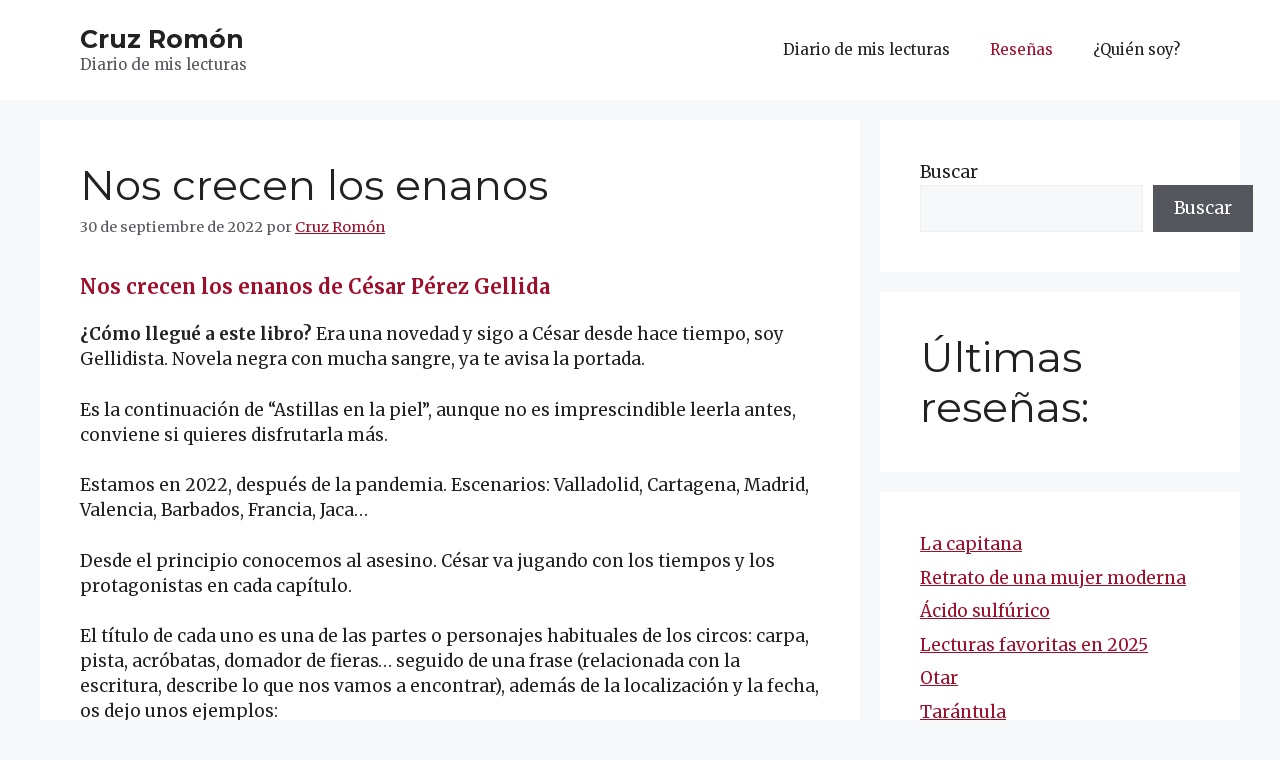

--- FILE ---
content_type: text/html; charset=UTF-8
request_url: https://www.cruzromon.com/nos-crecen-los-enanos/
body_size: 88655
content:
<!DOCTYPE html><html lang="es"><head><meta charset="UTF-8"><link rel="profile" href="https://gmpg.org/xfn/11"><meta name='robots' content='index, follow, max-image-preview:large, max-snippet:-1, max-video-preview:-1' /><meta name="viewport" content="width=device-width, initial-scale=1"><title>Nos crecen los enanos - Cruz Romón</title><link rel="canonical" href="https://www.cruzromon.com/nos-crecen-los-enanos/" /><meta name="author" content="Cruz Romón" /><meta name="twitter:label1" content="Escrito por" /><meta name="twitter:data1" content="Cruz Romón" /><meta name="twitter:label2" content="Tiempo de lectura" /><meta name="twitter:data2" content="2 minutos" /> <script type="application/ld+json" class="yoast-schema-graph">{"@context":"https://schema.org","@graph":[{"@type":"Article","@id":"https://www.cruzromon.com/nos-crecen-los-enanos/#article","isPartOf":{"@id":"https://www.cruzromon.com/nos-crecen-los-enanos/"},"author":{"name":"Cruz Romón","@id":"https://www.cruzromon.com/#/schema/person/d0cd6c1106d7900b3781f4b52f5c2a54"},"headline":"Nos crecen los enanos","datePublished":"2022-09-30T09:03:09+00:00","dateModified":"2022-10-05T08:30:38+00:00","mainEntityOfPage":{"@id":"https://www.cruzromon.com/nos-crecen-los-enanos/"},"wordCount":372,"image":{"@id":"https://www.cruzromon.com/nos-crecen-los-enanos/#primaryimage"},"thumbnailUrl":"https://www.cruzromon.com/wp-content/uploads/2022/09/nos-crecen-los-enanos-cruzromon-1.jpg","keywords":["Editorial Suma","Novela negra","Penguin Random House"],"articleSection":["Reseñas"],"inLanguage":"es"},{"@type":"WebPage","@id":"https://www.cruzromon.com/nos-crecen-los-enanos/","url":"https://www.cruzromon.com/nos-crecen-los-enanos/","name":"Nos crecen los enanos - Cruz Romón","isPartOf":{"@id":"https://www.cruzromon.com/#website"},"primaryImageOfPage":{"@id":"https://www.cruzromon.com/nos-crecen-los-enanos/#primaryimage"},"image":{"@id":"https://www.cruzromon.com/nos-crecen-los-enanos/#primaryimage"},"thumbnailUrl":"https://www.cruzromon.com/wp-content/uploads/2022/09/nos-crecen-los-enanos-cruzromon-1.jpg","datePublished":"2022-09-30T09:03:09+00:00","dateModified":"2022-10-05T08:30:38+00:00","author":{"@id":"https://www.cruzromon.com/#/schema/person/d0cd6c1106d7900b3781f4b52f5c2a54"},"breadcrumb":{"@id":"https://www.cruzromon.com/nos-crecen-los-enanos/#breadcrumb"},"inLanguage":"es","potentialAction":[{"@type":"ReadAction","target":["https://www.cruzromon.com/nos-crecen-los-enanos/"]}]},{"@type":"ImageObject","inLanguage":"es","@id":"https://www.cruzromon.com/nos-crecen-los-enanos/#primaryimage","url":"https://www.cruzromon.com/wp-content/uploads/2022/09/nos-crecen-los-enanos-cruzromon-1.jpg","contentUrl":"https://www.cruzromon.com/wp-content/uploads/2022/09/nos-crecen-los-enanos-cruzromon-1.jpg","width":500,"height":500},{"@type":"BreadcrumbList","@id":"https://www.cruzromon.com/nos-crecen-los-enanos/#breadcrumb","itemListElement":[{"@type":"ListItem","position":1,"name":"Home","item":"https://www.cruzromon.com/"},{"@type":"ListItem","position":2,"name":"Nos crecen los enanos"}]},{"@type":"WebSite","@id":"https://www.cruzromon.com/#website","url":"https://www.cruzromon.com/","name":"Cruz Romón","description":"Diario de mis lecturas","potentialAction":[{"@type":"SearchAction","target":{"@type":"EntryPoint","urlTemplate":"https://www.cruzromon.com/?s={search_term_string}"},"query-input":{"@type":"PropertyValueSpecification","valueRequired":true,"valueName":"search_term_string"}}],"inLanguage":"es"},{"@type":"Person","@id":"https://www.cruzromon.com/#/schema/person/d0cd6c1106d7900b3781f4b52f5c2a54","name":"Cruz Romón","image":{"@type":"ImageObject","inLanguage":"es","@id":"https://www.cruzromon.com/#/schema/person/image/","url":"https://secure.gravatar.com/avatar/689f28470c569419266c4ec02816eeb4b0208ef9e27f438ddfad165e9cf27845?s=96&d=mm&r=g","contentUrl":"https://secure.gravatar.com/avatar/689f28470c569419266c4ec02816eeb4b0208ef9e27f438ddfad165e9cf27845?s=96&d=mm&r=g","caption":"Cruz Romón"},"url":"https://www.cruzromon.com/author/cruzromon/"}]}</script> <meta property="og:locale" content="es_ES" /><meta property="og:type" content="article" /><meta property="og:title" content="Nos crecen los enanos" /><meta property="og:description" content="Nos crecen los enanos de César Pérez Gellida ¿Cómo llegué a este libro? Era una novedad y sigo a César desde hace tiempo, soy Gellidista. Novela negra con mucha sangre, ya te avisa la portada." /><meta property="og:url" content="https://www.cruzromon.com/nos-crecen-los-enanos/" /><meta property="og:site_name" content="Cruz Romón" /><meta property="og:updated_time" content="2022-10-05T09:30:38+00:00" /><meta property="article:published_time" content="2022-09-30T10:03:09+00:00" /><meta property="article:modified_time" content="2022-10-05T09:30:38+00:00" /><meta name="twitter:card" content="summary_large_image" /><meta name="twitter:title" content="Nos crecen los enanos" /><meta name="twitter:description" content="Nos crecen los enanos de César Pérez Gellida ¿Cómo llegué a este libro? Era una novedad y sigo a César desde hace tiempo, soy Gellidista. Novela negra con mucha sangre, ya te avisa la portada." /><meta class="flipboard-article" content="Nos crecen los enanos de César Pérez Gellida ¿Cómo llegué a este libro? Era una novedad y sigo a César desde hace tiempo, soy Gellidista. Novela negra con mucha sangre, ya te avisa la portada." /><link rel='dns-prefetch' href='//platform-api.sharethis.com' /><link rel='dns-prefetch' href='//fonts.googleapis.com' /><link href='https://fonts.gstatic.com' crossorigin rel='preconnect' /><link rel="alternate" type="application/rss+xml" title="Cruz Romón &raquo; Feed" href="https://www.cruzromon.com/feed/" /><link rel="alternate" type="application/rss+xml" title="Cruz Romón &raquo; Feed de los comentarios" href="https://www.cruzromon.com/comments/feed/" /><link rel="alternate" title="oEmbed (JSON)" type="application/json+oembed" href="https://www.cruzromon.com/wp-json/oembed/1.0/embed?url=https%3A%2F%2Fwww.cruzromon.com%2Fnos-crecen-los-enanos%2F" /><link rel="alternate" title="oEmbed (XML)" type="text/xml+oembed" href="https://www.cruzromon.com/wp-json/oembed/1.0/embed?url=https%3A%2F%2Fwww.cruzromon.com%2Fnos-crecen-los-enanos%2F&#038;format=xml" /><style id='wp-img-auto-sizes-contain-inline-css'>img:is([sizes=auto i],[sizes^="auto," i]){contain-intrinsic-size:3000px 1500px}
/*# sourceURL=wp-img-auto-sizes-contain-inline-css */</style><link rel='stylesheet' id='sbi_styles-css' href='https://www.cruzromon.com/wp-content/plugins/instagram-feed/css/sbi-styles.min.css?ver=6.10.0' media='all' /><style id='wp-emoji-styles-inline-css'>img.wp-smiley, img.emoji {
		display: inline !important;
		border: none !important;
		box-shadow: none !important;
		height: 1em !important;
		width: 1em !important;
		margin: 0 0.07em !important;
		vertical-align: -0.1em !important;
		background: none !important;
		padding: 0 !important;
	}
/*# sourceURL=wp-emoji-styles-inline-css */</style><style id='wp-block-library-inline-css'>:root{--wp-block-synced-color:#7a00df;--wp-block-synced-color--rgb:122,0,223;--wp-bound-block-color:var(--wp-block-synced-color);--wp-editor-canvas-background:#ddd;--wp-admin-theme-color:#007cba;--wp-admin-theme-color--rgb:0,124,186;--wp-admin-theme-color-darker-10:#006ba1;--wp-admin-theme-color-darker-10--rgb:0,107,160.5;--wp-admin-theme-color-darker-20:#005a87;--wp-admin-theme-color-darker-20--rgb:0,90,135;--wp-admin-border-width-focus:2px}@media (min-resolution:192dpi){:root{--wp-admin-border-width-focus:1.5px}}.wp-element-button{cursor:pointer}:root .has-very-light-gray-background-color{background-color:#eee}:root .has-very-dark-gray-background-color{background-color:#313131}:root .has-very-light-gray-color{color:#eee}:root .has-very-dark-gray-color{color:#313131}:root .has-vivid-green-cyan-to-vivid-cyan-blue-gradient-background{background:linear-gradient(135deg,#00d084,#0693e3)}:root .has-purple-crush-gradient-background{background:linear-gradient(135deg,#34e2e4,#4721fb 50%,#ab1dfe)}:root .has-hazy-dawn-gradient-background{background:linear-gradient(135deg,#faaca8,#dad0ec)}:root .has-subdued-olive-gradient-background{background:linear-gradient(135deg,#fafae1,#67a671)}:root .has-atomic-cream-gradient-background{background:linear-gradient(135deg,#fdd79a,#004a59)}:root .has-nightshade-gradient-background{background:linear-gradient(135deg,#330968,#31cdcf)}:root .has-midnight-gradient-background{background:linear-gradient(135deg,#020381,#2874fc)}:root{--wp--preset--font-size--normal:16px;--wp--preset--font-size--huge:42px}.has-regular-font-size{font-size:1em}.has-larger-font-size{font-size:2.625em}.has-normal-font-size{font-size:var(--wp--preset--font-size--normal)}.has-huge-font-size{font-size:var(--wp--preset--font-size--huge)}.has-text-align-center{text-align:center}.has-text-align-left{text-align:left}.has-text-align-right{text-align:right}.has-fit-text{white-space:nowrap!important}#end-resizable-editor-section{display:none}.aligncenter{clear:both}.items-justified-left{justify-content:flex-start}.items-justified-center{justify-content:center}.items-justified-right{justify-content:flex-end}.items-justified-space-between{justify-content:space-between}.screen-reader-text{border:0;clip-path:inset(50%);height:1px;margin:-1px;overflow:hidden;padding:0;position:absolute;width:1px;word-wrap:normal!important}.screen-reader-text:focus{background-color:#ddd;clip-path:none;color:#444;display:block;font-size:1em;height:auto;left:5px;line-height:normal;padding:15px 23px 14px;text-decoration:none;top:5px;width:auto;z-index:100000}html :where(.has-border-color){border-style:solid}html :where([style*=border-top-color]){border-top-style:solid}html :where([style*=border-right-color]){border-right-style:solid}html :where([style*=border-bottom-color]){border-bottom-style:solid}html :where([style*=border-left-color]){border-left-style:solid}html :where([style*=border-width]){border-style:solid}html :where([style*=border-top-width]){border-top-style:solid}html :where([style*=border-right-width]){border-right-style:solid}html :where([style*=border-bottom-width]){border-bottom-style:solid}html :where([style*=border-left-width]){border-left-style:solid}html :where(img[class*=wp-image-]){height:auto;max-width:100%}:where(figure){margin:0 0 1em}html :where(.is-position-sticky){--wp-admin--admin-bar--position-offset:var(--wp-admin--admin-bar--height,0px)}@media screen and (max-width:600px){html :where(.is-position-sticky){--wp-admin--admin-bar--position-offset:0px}}

/*# sourceURL=wp-block-library-inline-css */</style><style id='wp-block-heading-inline-css'>h1:where(.wp-block-heading).has-background,h2:where(.wp-block-heading).has-background,h3:where(.wp-block-heading).has-background,h4:where(.wp-block-heading).has-background,h5:where(.wp-block-heading).has-background,h6:where(.wp-block-heading).has-background{padding:1.25em 2.375em}h1.has-text-align-left[style*=writing-mode]:where([style*=vertical-lr]),h1.has-text-align-right[style*=writing-mode]:where([style*=vertical-rl]),h2.has-text-align-left[style*=writing-mode]:where([style*=vertical-lr]),h2.has-text-align-right[style*=writing-mode]:where([style*=vertical-rl]),h3.has-text-align-left[style*=writing-mode]:where([style*=vertical-lr]),h3.has-text-align-right[style*=writing-mode]:where([style*=vertical-rl]),h4.has-text-align-left[style*=writing-mode]:where([style*=vertical-lr]),h4.has-text-align-right[style*=writing-mode]:where([style*=vertical-rl]),h5.has-text-align-left[style*=writing-mode]:where([style*=vertical-lr]),h5.has-text-align-right[style*=writing-mode]:where([style*=vertical-rl]),h6.has-text-align-left[style*=writing-mode]:where([style*=vertical-lr]),h6.has-text-align-right[style*=writing-mode]:where([style*=vertical-rl]){rotate:180deg}
/*# sourceURL=https://www.cruzromon.com/wp-includes/blocks/heading/style.min.css */</style><style id='wp-block-image-inline-css'>.wp-block-image>a,.wp-block-image>figure>a{display:inline-block}.wp-block-image img{box-sizing:border-box;height:auto;max-width:100%;vertical-align:bottom}@media not (prefers-reduced-motion){.wp-block-image img.hide{visibility:hidden}.wp-block-image img.show{animation:show-content-image .4s}}.wp-block-image[style*=border-radius] img,.wp-block-image[style*=border-radius]>a{border-radius:inherit}.wp-block-image.has-custom-border img{box-sizing:border-box}.wp-block-image.aligncenter{text-align:center}.wp-block-image.alignfull>a,.wp-block-image.alignwide>a{width:100%}.wp-block-image.alignfull img,.wp-block-image.alignwide img{height:auto;width:100%}.wp-block-image .aligncenter,.wp-block-image .alignleft,.wp-block-image .alignright,.wp-block-image.aligncenter,.wp-block-image.alignleft,.wp-block-image.alignright{display:table}.wp-block-image .aligncenter>figcaption,.wp-block-image .alignleft>figcaption,.wp-block-image .alignright>figcaption,.wp-block-image.aligncenter>figcaption,.wp-block-image.alignleft>figcaption,.wp-block-image.alignright>figcaption{caption-side:bottom;display:table-caption}.wp-block-image .alignleft{float:left;margin:.5em 1em .5em 0}.wp-block-image .alignright{float:right;margin:.5em 0 .5em 1em}.wp-block-image .aligncenter{margin-left:auto;margin-right:auto}.wp-block-image :where(figcaption){margin-bottom:1em;margin-top:.5em}.wp-block-image.is-style-circle-mask img{border-radius:9999px}@supports ((-webkit-mask-image:none) or (mask-image:none)) or (-webkit-mask-image:none){.wp-block-image.is-style-circle-mask img{border-radius:0;-webkit-mask-image:url('data:image/svg+xml;utf8,<svg viewBox="0 0 100 100" xmlns="http://www.w3.org/2000/svg"><circle cx="50" cy="50" r="50"/></svg>');mask-image:url('data:image/svg+xml;utf8,<svg viewBox="0 0 100 100" xmlns="http://www.w3.org/2000/svg"><circle cx="50" cy="50" r="50"/></svg>');mask-mode:alpha;-webkit-mask-position:center;mask-position:center;-webkit-mask-repeat:no-repeat;mask-repeat:no-repeat;-webkit-mask-size:contain;mask-size:contain}}:root :where(.wp-block-image.is-style-rounded img,.wp-block-image .is-style-rounded img){border-radius:9999px}.wp-block-image figure{margin:0}.wp-lightbox-container{display:flex;flex-direction:column;position:relative}.wp-lightbox-container img{cursor:zoom-in}.wp-lightbox-container img:hover+button{opacity:1}.wp-lightbox-container button{align-items:center;backdrop-filter:blur(16px) saturate(180%);background-color:#5a5a5a40;border:none;border-radius:4px;cursor:zoom-in;display:flex;height:20px;justify-content:center;opacity:0;padding:0;position:absolute;right:16px;text-align:center;top:16px;width:20px;z-index:100}@media not (prefers-reduced-motion){.wp-lightbox-container button{transition:opacity .2s ease}}.wp-lightbox-container button:focus-visible{outline:3px auto #5a5a5a40;outline:3px auto -webkit-focus-ring-color;outline-offset:3px}.wp-lightbox-container button:hover{cursor:pointer;opacity:1}.wp-lightbox-container button:focus{opacity:1}.wp-lightbox-container button:focus,.wp-lightbox-container button:hover,.wp-lightbox-container button:not(:hover):not(:active):not(.has-background){background-color:#5a5a5a40;border:none}.wp-lightbox-overlay{box-sizing:border-box;cursor:zoom-out;height:100vh;left:0;overflow:hidden;position:fixed;top:0;visibility:hidden;width:100%;z-index:100000}.wp-lightbox-overlay .close-button{align-items:center;cursor:pointer;display:flex;justify-content:center;min-height:40px;min-width:40px;padding:0;position:absolute;right:calc(env(safe-area-inset-right) + 16px);top:calc(env(safe-area-inset-top) + 16px);z-index:5000000}.wp-lightbox-overlay .close-button:focus,.wp-lightbox-overlay .close-button:hover,.wp-lightbox-overlay .close-button:not(:hover):not(:active):not(.has-background){background:none;border:none}.wp-lightbox-overlay .lightbox-image-container{height:var(--wp--lightbox-container-height);left:50%;overflow:hidden;position:absolute;top:50%;transform:translate(-50%,-50%);transform-origin:top left;width:var(--wp--lightbox-container-width);z-index:9999999999}.wp-lightbox-overlay .wp-block-image{align-items:center;box-sizing:border-box;display:flex;height:100%;justify-content:center;margin:0;position:relative;transform-origin:0 0;width:100%;z-index:3000000}.wp-lightbox-overlay .wp-block-image img{height:var(--wp--lightbox-image-height);min-height:var(--wp--lightbox-image-height);min-width:var(--wp--lightbox-image-width);width:var(--wp--lightbox-image-width)}.wp-lightbox-overlay .wp-block-image figcaption{display:none}.wp-lightbox-overlay button{background:none;border:none}.wp-lightbox-overlay .scrim{background-color:#fff;height:100%;opacity:.9;position:absolute;width:100%;z-index:2000000}.wp-lightbox-overlay.active{visibility:visible}@media not (prefers-reduced-motion){.wp-lightbox-overlay.active{animation:turn-on-visibility .25s both}.wp-lightbox-overlay.active img{animation:turn-on-visibility .35s both}.wp-lightbox-overlay.show-closing-animation:not(.active){animation:turn-off-visibility .35s both}.wp-lightbox-overlay.show-closing-animation:not(.active) img{animation:turn-off-visibility .25s both}.wp-lightbox-overlay.zoom.active{animation:none;opacity:1;visibility:visible}.wp-lightbox-overlay.zoom.active .lightbox-image-container{animation:lightbox-zoom-in .4s}.wp-lightbox-overlay.zoom.active .lightbox-image-container img{animation:none}.wp-lightbox-overlay.zoom.active .scrim{animation:turn-on-visibility .4s forwards}.wp-lightbox-overlay.zoom.show-closing-animation:not(.active){animation:none}.wp-lightbox-overlay.zoom.show-closing-animation:not(.active) .lightbox-image-container{animation:lightbox-zoom-out .4s}.wp-lightbox-overlay.zoom.show-closing-animation:not(.active) .lightbox-image-container img{animation:none}.wp-lightbox-overlay.zoom.show-closing-animation:not(.active) .scrim{animation:turn-off-visibility .4s forwards}}@keyframes show-content-image{0%{visibility:hidden}99%{visibility:hidden}to{visibility:visible}}@keyframes turn-on-visibility{0%{opacity:0}to{opacity:1}}@keyframes turn-off-visibility{0%{opacity:1;visibility:visible}99%{opacity:0;visibility:visible}to{opacity:0;visibility:hidden}}@keyframes lightbox-zoom-in{0%{transform:translate(calc((-100vw + var(--wp--lightbox-scrollbar-width))/2 + var(--wp--lightbox-initial-left-position)),calc(-50vh + var(--wp--lightbox-initial-top-position))) scale(var(--wp--lightbox-scale))}to{transform:translate(-50%,-50%) scale(1)}}@keyframes lightbox-zoom-out{0%{transform:translate(-50%,-50%) scale(1);visibility:visible}99%{visibility:visible}to{transform:translate(calc((-100vw + var(--wp--lightbox-scrollbar-width))/2 + var(--wp--lightbox-initial-left-position)),calc(-50vh + var(--wp--lightbox-initial-top-position))) scale(var(--wp--lightbox-scale));visibility:hidden}}
/*# sourceURL=https://www.cruzromon.com/wp-includes/blocks/image/style.min.css */</style><style id='wp-block-latest-posts-inline-css'>.wp-block-latest-posts{box-sizing:border-box}.wp-block-latest-posts.alignleft{margin-right:2em}.wp-block-latest-posts.alignright{margin-left:2em}.wp-block-latest-posts.wp-block-latest-posts__list{list-style:none}.wp-block-latest-posts.wp-block-latest-posts__list li{clear:both;overflow-wrap:break-word}.wp-block-latest-posts.is-grid{display:flex;flex-wrap:wrap}.wp-block-latest-posts.is-grid li{margin:0 1.25em 1.25em 0;width:100%}@media (min-width:600px){.wp-block-latest-posts.columns-2 li{width:calc(50% - .625em)}.wp-block-latest-posts.columns-2 li:nth-child(2n){margin-right:0}.wp-block-latest-posts.columns-3 li{width:calc(33.33333% - .83333em)}.wp-block-latest-posts.columns-3 li:nth-child(3n){margin-right:0}.wp-block-latest-posts.columns-4 li{width:calc(25% - .9375em)}.wp-block-latest-posts.columns-4 li:nth-child(4n){margin-right:0}.wp-block-latest-posts.columns-5 li{width:calc(20% - 1em)}.wp-block-latest-posts.columns-5 li:nth-child(5n){margin-right:0}.wp-block-latest-posts.columns-6 li{width:calc(16.66667% - 1.04167em)}.wp-block-latest-posts.columns-6 li:nth-child(6n){margin-right:0}}:root :where(.wp-block-latest-posts.is-grid){padding:0}:root :where(.wp-block-latest-posts.wp-block-latest-posts__list){padding-left:0}.wp-block-latest-posts__post-author,.wp-block-latest-posts__post-date{display:block;font-size:.8125em}.wp-block-latest-posts__post-excerpt,.wp-block-latest-posts__post-full-content{margin-bottom:1em;margin-top:.5em}.wp-block-latest-posts__featured-image a{display:inline-block}.wp-block-latest-posts__featured-image img{height:auto;max-width:100%;width:auto}.wp-block-latest-posts__featured-image.alignleft{float:left;margin-right:1em}.wp-block-latest-posts__featured-image.alignright{float:right;margin-left:1em}.wp-block-latest-posts__featured-image.aligncenter{margin-bottom:1em;text-align:center}
/*# sourceURL=https://www.cruzromon.com/wp-includes/blocks/latest-posts/style.min.css */</style><style id='wp-block-list-inline-css'>ol,ul{box-sizing:border-box}:root :where(.wp-block-list.has-background){padding:1.25em 2.375em}
/*# sourceURL=https://www.cruzromon.com/wp-includes/blocks/list/style.min.css */</style><style id='wp-block-search-inline-css'>.wp-block-search__button{margin-left:10px;word-break:normal}.wp-block-search__button.has-icon{line-height:0}.wp-block-search__button svg{height:1.25em;min-height:24px;min-width:24px;width:1.25em;fill:currentColor;vertical-align:text-bottom}:where(.wp-block-search__button){border:1px solid #ccc;padding:6px 10px}.wp-block-search__inside-wrapper{display:flex;flex:auto;flex-wrap:nowrap;max-width:100%}.wp-block-search__label{width:100%}.wp-block-search.wp-block-search__button-only .wp-block-search__button{box-sizing:border-box;display:flex;flex-shrink:0;justify-content:center;margin-left:0;max-width:100%}.wp-block-search.wp-block-search__button-only .wp-block-search__inside-wrapper{min-width:0!important;transition-property:width}.wp-block-search.wp-block-search__button-only .wp-block-search__input{flex-basis:100%;transition-duration:.3s}.wp-block-search.wp-block-search__button-only.wp-block-search__searchfield-hidden,.wp-block-search.wp-block-search__button-only.wp-block-search__searchfield-hidden .wp-block-search__inside-wrapper{overflow:hidden}.wp-block-search.wp-block-search__button-only.wp-block-search__searchfield-hidden .wp-block-search__input{border-left-width:0!important;border-right-width:0!important;flex-basis:0;flex-grow:0;margin:0;min-width:0!important;padding-left:0!important;padding-right:0!important;width:0!important}:where(.wp-block-search__input){appearance:none;border:1px solid #949494;flex-grow:1;font-family:inherit;font-size:inherit;font-style:inherit;font-weight:inherit;letter-spacing:inherit;line-height:inherit;margin-left:0;margin-right:0;min-width:3rem;padding:8px;text-decoration:unset!important;text-transform:inherit}:where(.wp-block-search__button-inside .wp-block-search__inside-wrapper){background-color:#fff;border:1px solid #949494;box-sizing:border-box;padding:4px}:where(.wp-block-search__button-inside .wp-block-search__inside-wrapper) .wp-block-search__input{border:none;border-radius:0;padding:0 4px}:where(.wp-block-search__button-inside .wp-block-search__inside-wrapper) .wp-block-search__input:focus{outline:none}:where(.wp-block-search__button-inside .wp-block-search__inside-wrapper) :where(.wp-block-search__button){padding:4px 8px}.wp-block-search.aligncenter .wp-block-search__inside-wrapper{margin:auto}.wp-block[data-align=right] .wp-block-search.wp-block-search__button-only .wp-block-search__inside-wrapper{float:right}
/*# sourceURL=https://www.cruzromon.com/wp-includes/blocks/search/style.min.css */</style><style id='wp-block-tag-cloud-inline-css'>.wp-block-tag-cloud{box-sizing:border-box}.wp-block-tag-cloud.aligncenter{justify-content:center;text-align:center}.wp-block-tag-cloud a{display:inline-block;margin-right:5px}.wp-block-tag-cloud span{display:inline-block;margin-left:5px;text-decoration:none}:root :where(.wp-block-tag-cloud.is-style-outline){display:flex;flex-wrap:wrap;gap:1ch}:root :where(.wp-block-tag-cloud.is-style-outline a){border:1px solid;font-size:unset!important;margin-right:0;padding:1ch 2ch;text-decoration:none!important}
/*# sourceURL=https://www.cruzromon.com/wp-includes/blocks/tag-cloud/style.min.css */</style><style id='wp-block-paragraph-inline-css'>.is-small-text{font-size:.875em}.is-regular-text{font-size:1em}.is-large-text{font-size:2.25em}.is-larger-text{font-size:3em}.has-drop-cap:not(:focus):first-letter{float:left;font-size:8.4em;font-style:normal;font-weight:100;line-height:.68;margin:.05em .1em 0 0;text-transform:uppercase}body.rtl .has-drop-cap:not(:focus):first-letter{float:none;margin-left:.1em}p.has-drop-cap.has-background{overflow:hidden}:root :where(p.has-background){padding:1.25em 2.375em}:where(p.has-text-color:not(.has-link-color)) a{color:inherit}p.has-text-align-left[style*="writing-mode:vertical-lr"],p.has-text-align-right[style*="writing-mode:vertical-rl"]{rotate:180deg}
/*# sourceURL=https://www.cruzromon.com/wp-includes/blocks/paragraph/style.min.css */</style><style id='global-styles-inline-css'>:root{--wp--preset--aspect-ratio--square: 1;--wp--preset--aspect-ratio--4-3: 4/3;--wp--preset--aspect-ratio--3-4: 3/4;--wp--preset--aspect-ratio--3-2: 3/2;--wp--preset--aspect-ratio--2-3: 2/3;--wp--preset--aspect-ratio--16-9: 16/9;--wp--preset--aspect-ratio--9-16: 9/16;--wp--preset--color--black: #000000;--wp--preset--color--cyan-bluish-gray: #abb8c3;--wp--preset--color--white: #ffffff;--wp--preset--color--pale-pink: #f78da7;--wp--preset--color--vivid-red: #cf2e2e;--wp--preset--color--luminous-vivid-orange: #ff6900;--wp--preset--color--luminous-vivid-amber: #fcb900;--wp--preset--color--light-green-cyan: #7bdcb5;--wp--preset--color--vivid-green-cyan: #00d084;--wp--preset--color--pale-cyan-blue: #8ed1fc;--wp--preset--color--vivid-cyan-blue: #0693e3;--wp--preset--color--vivid-purple: #9b51e0;--wp--preset--color--contrast: var(--contrast);--wp--preset--color--contrast-2: var(--contrast-2);--wp--preset--color--contrast-3: var(--contrast-3);--wp--preset--color--base: var(--base);--wp--preset--color--base-2: var(--base-2);--wp--preset--color--base-3: var(--base-3);--wp--preset--color--accent: var(--accent);--wp--preset--gradient--vivid-cyan-blue-to-vivid-purple: linear-gradient(135deg,rgb(6,147,227) 0%,rgb(155,81,224) 100%);--wp--preset--gradient--light-green-cyan-to-vivid-green-cyan: linear-gradient(135deg,rgb(122,220,180) 0%,rgb(0,208,130) 100%);--wp--preset--gradient--luminous-vivid-amber-to-luminous-vivid-orange: linear-gradient(135deg,rgb(252,185,0) 0%,rgb(255,105,0) 100%);--wp--preset--gradient--luminous-vivid-orange-to-vivid-red: linear-gradient(135deg,rgb(255,105,0) 0%,rgb(207,46,46) 100%);--wp--preset--gradient--very-light-gray-to-cyan-bluish-gray: linear-gradient(135deg,rgb(238,238,238) 0%,rgb(169,184,195) 100%);--wp--preset--gradient--cool-to-warm-spectrum: linear-gradient(135deg,rgb(74,234,220) 0%,rgb(151,120,209) 20%,rgb(207,42,186) 40%,rgb(238,44,130) 60%,rgb(251,105,98) 80%,rgb(254,248,76) 100%);--wp--preset--gradient--blush-light-purple: linear-gradient(135deg,rgb(255,206,236) 0%,rgb(152,150,240) 100%);--wp--preset--gradient--blush-bordeaux: linear-gradient(135deg,rgb(254,205,165) 0%,rgb(254,45,45) 50%,rgb(107,0,62) 100%);--wp--preset--gradient--luminous-dusk: linear-gradient(135deg,rgb(255,203,112) 0%,rgb(199,81,192) 50%,rgb(65,88,208) 100%);--wp--preset--gradient--pale-ocean: linear-gradient(135deg,rgb(255,245,203) 0%,rgb(182,227,212) 50%,rgb(51,167,181) 100%);--wp--preset--gradient--electric-grass: linear-gradient(135deg,rgb(202,248,128) 0%,rgb(113,206,126) 100%);--wp--preset--gradient--midnight: linear-gradient(135deg,rgb(2,3,129) 0%,rgb(40,116,252) 100%);--wp--preset--font-size--small: 13px;--wp--preset--font-size--medium: 20px;--wp--preset--font-size--large: 36px;--wp--preset--font-size--x-large: 42px;--wp--preset--spacing--20: 0.44rem;--wp--preset--spacing--30: 0.67rem;--wp--preset--spacing--40: 1rem;--wp--preset--spacing--50: 1.5rem;--wp--preset--spacing--60: 2.25rem;--wp--preset--spacing--70: 3.38rem;--wp--preset--spacing--80: 5.06rem;--wp--preset--shadow--natural: 6px 6px 9px rgba(0, 0, 0, 0.2);--wp--preset--shadow--deep: 12px 12px 50px rgba(0, 0, 0, 0.4);--wp--preset--shadow--sharp: 6px 6px 0px rgba(0, 0, 0, 0.2);--wp--preset--shadow--outlined: 6px 6px 0px -3px rgb(255, 255, 255), 6px 6px rgb(0, 0, 0);--wp--preset--shadow--crisp: 6px 6px 0px rgb(0, 0, 0);}:where(.is-layout-flex){gap: 0.5em;}:where(.is-layout-grid){gap: 0.5em;}body .is-layout-flex{display: flex;}.is-layout-flex{flex-wrap: wrap;align-items: center;}.is-layout-flex > :is(*, div){margin: 0;}body .is-layout-grid{display: grid;}.is-layout-grid > :is(*, div){margin: 0;}:where(.wp-block-columns.is-layout-flex){gap: 2em;}:where(.wp-block-columns.is-layout-grid){gap: 2em;}:where(.wp-block-post-template.is-layout-flex){gap: 1.25em;}:where(.wp-block-post-template.is-layout-grid){gap: 1.25em;}.has-black-color{color: var(--wp--preset--color--black) !important;}.has-cyan-bluish-gray-color{color: var(--wp--preset--color--cyan-bluish-gray) !important;}.has-white-color{color: var(--wp--preset--color--white) !important;}.has-pale-pink-color{color: var(--wp--preset--color--pale-pink) !important;}.has-vivid-red-color{color: var(--wp--preset--color--vivid-red) !important;}.has-luminous-vivid-orange-color{color: var(--wp--preset--color--luminous-vivid-orange) !important;}.has-luminous-vivid-amber-color{color: var(--wp--preset--color--luminous-vivid-amber) !important;}.has-light-green-cyan-color{color: var(--wp--preset--color--light-green-cyan) !important;}.has-vivid-green-cyan-color{color: var(--wp--preset--color--vivid-green-cyan) !important;}.has-pale-cyan-blue-color{color: var(--wp--preset--color--pale-cyan-blue) !important;}.has-vivid-cyan-blue-color{color: var(--wp--preset--color--vivid-cyan-blue) !important;}.has-vivid-purple-color{color: var(--wp--preset--color--vivid-purple) !important;}.has-black-background-color{background-color: var(--wp--preset--color--black) !important;}.has-cyan-bluish-gray-background-color{background-color: var(--wp--preset--color--cyan-bluish-gray) !important;}.has-white-background-color{background-color: var(--wp--preset--color--white) !important;}.has-pale-pink-background-color{background-color: var(--wp--preset--color--pale-pink) !important;}.has-vivid-red-background-color{background-color: var(--wp--preset--color--vivid-red) !important;}.has-luminous-vivid-orange-background-color{background-color: var(--wp--preset--color--luminous-vivid-orange) !important;}.has-luminous-vivid-amber-background-color{background-color: var(--wp--preset--color--luminous-vivid-amber) !important;}.has-light-green-cyan-background-color{background-color: var(--wp--preset--color--light-green-cyan) !important;}.has-vivid-green-cyan-background-color{background-color: var(--wp--preset--color--vivid-green-cyan) !important;}.has-pale-cyan-blue-background-color{background-color: var(--wp--preset--color--pale-cyan-blue) !important;}.has-vivid-cyan-blue-background-color{background-color: var(--wp--preset--color--vivid-cyan-blue) !important;}.has-vivid-purple-background-color{background-color: var(--wp--preset--color--vivid-purple) !important;}.has-black-border-color{border-color: var(--wp--preset--color--black) !important;}.has-cyan-bluish-gray-border-color{border-color: var(--wp--preset--color--cyan-bluish-gray) !important;}.has-white-border-color{border-color: var(--wp--preset--color--white) !important;}.has-pale-pink-border-color{border-color: var(--wp--preset--color--pale-pink) !important;}.has-vivid-red-border-color{border-color: var(--wp--preset--color--vivid-red) !important;}.has-luminous-vivid-orange-border-color{border-color: var(--wp--preset--color--luminous-vivid-orange) !important;}.has-luminous-vivid-amber-border-color{border-color: var(--wp--preset--color--luminous-vivid-amber) !important;}.has-light-green-cyan-border-color{border-color: var(--wp--preset--color--light-green-cyan) !important;}.has-vivid-green-cyan-border-color{border-color: var(--wp--preset--color--vivid-green-cyan) !important;}.has-pale-cyan-blue-border-color{border-color: var(--wp--preset--color--pale-cyan-blue) !important;}.has-vivid-cyan-blue-border-color{border-color: var(--wp--preset--color--vivid-cyan-blue) !important;}.has-vivid-purple-border-color{border-color: var(--wp--preset--color--vivid-purple) !important;}.has-vivid-cyan-blue-to-vivid-purple-gradient-background{background: var(--wp--preset--gradient--vivid-cyan-blue-to-vivid-purple) !important;}.has-light-green-cyan-to-vivid-green-cyan-gradient-background{background: var(--wp--preset--gradient--light-green-cyan-to-vivid-green-cyan) !important;}.has-luminous-vivid-amber-to-luminous-vivid-orange-gradient-background{background: var(--wp--preset--gradient--luminous-vivid-amber-to-luminous-vivid-orange) !important;}.has-luminous-vivid-orange-to-vivid-red-gradient-background{background: var(--wp--preset--gradient--luminous-vivid-orange-to-vivid-red) !important;}.has-very-light-gray-to-cyan-bluish-gray-gradient-background{background: var(--wp--preset--gradient--very-light-gray-to-cyan-bluish-gray) !important;}.has-cool-to-warm-spectrum-gradient-background{background: var(--wp--preset--gradient--cool-to-warm-spectrum) !important;}.has-blush-light-purple-gradient-background{background: var(--wp--preset--gradient--blush-light-purple) !important;}.has-blush-bordeaux-gradient-background{background: var(--wp--preset--gradient--blush-bordeaux) !important;}.has-luminous-dusk-gradient-background{background: var(--wp--preset--gradient--luminous-dusk) !important;}.has-pale-ocean-gradient-background{background: var(--wp--preset--gradient--pale-ocean) !important;}.has-electric-grass-gradient-background{background: var(--wp--preset--gradient--electric-grass) !important;}.has-midnight-gradient-background{background: var(--wp--preset--gradient--midnight) !important;}.has-small-font-size{font-size: var(--wp--preset--font-size--small) !important;}.has-medium-font-size{font-size: var(--wp--preset--font-size--medium) !important;}.has-large-font-size{font-size: var(--wp--preset--font-size--large) !important;}.has-x-large-font-size{font-size: var(--wp--preset--font-size--x-large) !important;}
/*# sourceURL=global-styles-inline-css */</style><style id='classic-theme-styles-inline-css'>/*! This file is auto-generated */
.wp-block-button__link{color:#fff;background-color:#32373c;border-radius:9999px;box-shadow:none;text-decoration:none;padding:calc(.667em + 2px) calc(1.333em + 2px);font-size:1.125em}.wp-block-file__button{background:#32373c;color:#fff;text-decoration:none}
/*# sourceURL=/wp-includes/css/classic-themes.min.css */</style><link rel='stylesheet' id='generate-style-css' href='https://www.cruzromon.com/wp-content/themes/generatepress/assets/css/main.min.css?ver=3.1.3' media='all' /><style id='generate-style-inline-css'>body{background-color:var(--base-2);color:var(--contrast);}a{color:var(--accent);}a{text-decoration:underline;}.entry-title a, .site-branding a, a.button, .wp-block-button__link, .main-navigation a{text-decoration:none;}a:hover, a:focus, a:active{color:var(--contrast);}.wp-block-group__inner-container{max-width:1200px;margin-left:auto;margin-right:auto;}:root{--contrast:#222222;--contrast-2:#575760;--contrast-3:#b2b2be;--base:#f0f0f0;--base-2:#f7f8f9;--base-3:#ffffff;--accent:#9c102c;}.has-contrast-color{color:#222222;}.has-contrast-background-color{background-color:#222222;}.has-contrast-2-color{color:#575760;}.has-contrast-2-background-color{background-color:#575760;}.has-contrast-3-color{color:#b2b2be;}.has-contrast-3-background-color{background-color:#b2b2be;}.has-base-color{color:#f0f0f0;}.has-base-background-color{background-color:#f0f0f0;}.has-base-2-color{color:#f7f8f9;}.has-base-2-background-color{background-color:#f7f8f9;}.has-base-3-color{color:#ffffff;}.has-base-3-background-color{background-color:#ffffff;}.has-accent-color{color:#9c102c;}.has-accent-background-color{background-color:#9c102c;}body, button, input, select, textarea{font-family:Merriweather, serif;}h1, h2, h3, h4, h5, h6{font-family:Montserrat, sans-serif;}.main-title{font-family:Montserrat, sans-serif;}h6{font-family:Merriweather, serif;font-size:20px;}.top-bar{background-color:#636363;color:#ffffff;}.top-bar a{color:#ffffff;}.top-bar a:hover{color:#303030;}.site-header{background-color:var(--base-3);}.main-title a,.main-title a:hover{color:var(--contrast);}.site-description{color:var(--contrast-2);}.mobile-menu-control-wrapper .menu-toggle,.mobile-menu-control-wrapper .menu-toggle:hover,.mobile-menu-control-wrapper .menu-toggle:focus,.has-inline-mobile-toggle #site-navigation.toggled{background-color:rgba(0, 0, 0, 0.02);}.main-navigation,.main-navigation ul ul{background-color:var(--base-3);}.main-navigation .main-nav ul li a, .main-navigation .menu-toggle, .main-navigation .menu-bar-items{color:var(--contrast);}.main-navigation .main-nav ul li:not([class*="current-menu-"]):hover > a, .main-navigation .main-nav ul li:not([class*="current-menu-"]):focus > a, .main-navigation .main-nav ul li.sfHover:not([class*="current-menu-"]) > a, .main-navigation .menu-bar-item:hover > a, .main-navigation .menu-bar-item.sfHover > a{color:var(--accent);}button.menu-toggle:hover,button.menu-toggle:focus{color:var(--contrast);}.main-navigation .main-nav ul li[class*="current-menu-"] > a{color:var(--accent);}.navigation-search input[type="search"],.navigation-search input[type="search"]:active, .navigation-search input[type="search"]:focus, .main-navigation .main-nav ul li.search-item.active > a, .main-navigation .menu-bar-items .search-item.active > a{color:var(--accent);}.main-navigation ul ul{background-color:var(--base);}.separate-containers .inside-article, .separate-containers .comments-area, .separate-containers .page-header, .one-container .container, .separate-containers .paging-navigation, .inside-page-header{background-color:var(--base-3);}.entry-title a{color:var(--accent);}.entry-title a:hover{color:var(--contrast-2);}.entry-meta{color:var(--contrast-2);}.sidebar .widget{background-color:var(--base-3);}.footer-widgets{background-color:var(--base-3);}.site-info{background-color:var(--base-3);}input[type="text"],input[type="email"],input[type="url"],input[type="password"],input[type="search"],input[type="tel"],input[type="number"],textarea,select{color:var(--contrast);background-color:var(--base-2);border-color:var(--base);}input[type="text"]:focus,input[type="email"]:focus,input[type="url"]:focus,input[type="password"]:focus,input[type="search"]:focus,input[type="tel"]:focus,input[type="number"]:focus,textarea:focus,select:focus{color:var(--contrast);background-color:var(--base-2);border-color:var(--contrast-3);}button,html input[type="button"],input[type="reset"],input[type="submit"],a.button,a.wp-block-button__link:not(.has-background){color:#ffffff;background-color:#55555e;}button:hover,html input[type="button"]:hover,input[type="reset"]:hover,input[type="submit"]:hover,a.button:hover,button:focus,html input[type="button"]:focus,input[type="reset"]:focus,input[type="submit"]:focus,a.button:focus,a.wp-block-button__link:not(.has-background):active,a.wp-block-button__link:not(.has-background):focus,a.wp-block-button__link:not(.has-background):hover{color:#ffffff;background-color:#3f4047;}a.generate-back-to-top{background-color:rgba( 0,0,0,0.4 );color:#ffffff;}a.generate-back-to-top:hover,a.generate-back-to-top:focus{background-color:rgba( 0,0,0,0.6 );color:#ffffff;}@media (max-width:768px){.main-navigation .menu-bar-item:hover > a, .main-navigation .menu-bar-item.sfHover > a{background:none;color:var(--contrast);}}.nav-below-header .main-navigation .inside-navigation.grid-container, .nav-above-header .main-navigation .inside-navigation.grid-container{padding:0px 20px 0px 20px;}.site-main .wp-block-group__inner-container{padding:40px;}.separate-containers .paging-navigation{padding-top:20px;padding-bottom:20px;}.entry-content .alignwide, body:not(.no-sidebar) .entry-content .alignfull{margin-left:-40px;width:calc(100% + 80px);max-width:calc(100% + 80px);}.rtl .menu-item-has-children .dropdown-menu-toggle{padding-left:20px;}.rtl .main-navigation .main-nav ul li.menu-item-has-children > a{padding-right:20px;}@media (max-width:768px){.separate-containers .inside-article, .separate-containers .comments-area, .separate-containers .page-header, .separate-containers .paging-navigation, .one-container .site-content, .inside-page-header{padding:30px;}.site-main .wp-block-group__inner-container{padding:30px;}.inside-top-bar{padding-right:30px;padding-left:30px;}.inside-header{padding-right:30px;padding-left:30px;}.widget-area .widget{padding-top:30px;padding-right:30px;padding-bottom:30px;padding-left:30px;}.footer-widgets-container{padding-top:30px;padding-right:30px;padding-bottom:30px;padding-left:30px;}.inside-site-info{padding-right:30px;padding-left:30px;}.entry-content .alignwide, body:not(.no-sidebar) .entry-content .alignfull{margin-left:-30px;width:calc(100% + 60px);max-width:calc(100% + 60px);}.one-container .site-main .paging-navigation{margin-bottom:20px;}}/* End cached CSS */.is-right-sidebar{width:30%;}.is-left-sidebar{width:30%;}.site-content .content-area{width:70%;}@media (max-width:768px){.main-navigation .menu-toggle,.sidebar-nav-mobile:not(#sticky-placeholder){display:block;}.main-navigation ul,.gen-sidebar-nav,.main-navigation:not(.slideout-navigation):not(.toggled) .main-nav > ul,.has-inline-mobile-toggle #site-navigation .inside-navigation > *:not(.navigation-search):not(.main-nav){display:none;}.nav-align-right .inside-navigation,.nav-align-center .inside-navigation{justify-content:space-between;}.has-inline-mobile-toggle .mobile-menu-control-wrapper{display:flex;flex-wrap:wrap;}.has-inline-mobile-toggle .inside-header{flex-direction:row;text-align:left;flex-wrap:wrap;}.has-inline-mobile-toggle .header-widget,.has-inline-mobile-toggle #site-navigation{flex-basis:100%;}.nav-float-left .has-inline-mobile-toggle #site-navigation{order:10;}}
/*# sourceURL=generate-style-inline-css */</style><link rel='stylesheet' id='generate-child-css' href='https://www.cruzromon.com/wp-content/themes/generatepress_child/style.css?ver=1635492259' media='all' /><link rel='stylesheet' id='generate-google-fonts-css' href='https://fonts.googleapis.com/css?family=Merriweather%3A300%2C300italic%2Cregular%2Citalic%2C700%2C700italic%2C900%2C900italic%7CMontserrat%3A100%2C100italic%2C200%2C200italic%2C300%2C300italic%2Cregular%2Citalic%2C500%2C500italic%2C600%2C600italic%2C700%2C700italic%2C800%2C800italic%2C900%2C900italic&#038;display=auto&#038;ver=3.1.3' media='all' /><link rel='stylesheet' id='dpsp-frontend-style-pro-css' href='https://www.cruzromon.com/wp-content/cache/autoptimize/autoptimize_single_6e46463286662dc03c9bdfe65b5a95bf.php?ver=1.36.3' media='all' /><style id='dpsp-frontend-style-pro-inline-css'>@media screen and ( max-width : 720px ) {
					.dpsp-content-wrapper.dpsp-hide-on-mobile,
					.dpsp-share-text.dpsp-hide-on-mobile {
						display: none;
					}
					.dpsp-has-spacing .dpsp-networks-btns-wrapper li {
						margin:0 2% 10px 0;
					}
					.dpsp-network-btn.dpsp-has-label:not(.dpsp-has-count) {
						max-height: 40px;
						padding: 0;
						justify-content: center;
					}
					.dpsp-content-wrapper.dpsp-size-small .dpsp-network-btn.dpsp-has-label:not(.dpsp-has-count){
						max-height: 32px;
					}
					.dpsp-content-wrapper.dpsp-size-large .dpsp-network-btn.dpsp-has-label:not(.dpsp-has-count){
						max-height: 46px;
					}
				}
			
/*# sourceURL=dpsp-frontend-style-pro-inline-css */</style> <script defer src="//platform-api.sharethis.com/js/sharethis.js#source=googleanalytics-wordpress#product=ga&amp;property=61701898e35b180013fb29a8" id="googleanalytics-platform-sharethis-js"></script> <link rel="https://api.w.org/" href="https://www.cruzromon.com/wp-json/" /><link rel="alternate" title="JSON" type="application/json" href="https://www.cruzromon.com/wp-json/wp/v2/posts/8773" /><link rel="EditURI" type="application/rsd+xml" title="RSD" href="https://www.cruzromon.com/xmlrpc.php?rsd" /><meta name="generator" content="WordPress 6.9" /><link rel='shortlink' href='https://www.cruzromon.com/?p=8773' /><meta name="hubbub-info" description="Hubbub 1.36.3"><script>(function() {
	(function (i, s, o, g, r, a, m) {
		i['GoogleAnalyticsObject'] = r;
		i[r] = i[r] || function () {
				(i[r].q = i[r].q || []).push(arguments)
			}, i[r].l = 1 * new Date();
		a = s.createElement(o),
			m = s.getElementsByTagName(o)[0];
		a.async = 1;
		a.src = g;
		m.parentNode.insertBefore(a, m)
	})(window, document, 'script', 'https://google-analytics.com/analytics.js', 'ga');

	ga('create', 'UA-26277927-1', 'auto');
		ga('set', 'anonymizeIp', true);
			ga('send', 'pageview');
	})();</script> <link rel="icon" href="https://www.cruzromon.com/wp-content/uploads/2021/07/Favicon-grande-150x150.jpg" sizes="32x32" /><link rel="icon" href="https://www.cruzromon.com/wp-content/uploads/2021/07/Favicon-grande.jpg" sizes="192x192" /><link rel="apple-touch-icon" href="https://www.cruzromon.com/wp-content/uploads/2021/07/Favicon-grande.jpg" /><meta name="msapplication-TileImage" content="https://www.cruzromon.com/wp-content/uploads/2021/07/Favicon-grande.jpg" /><style id="wp-custom-css">.sbi_no_avatar .sbi_header_img {
    background: #741ccc;
}
#block-14 p {
    line-height: 1px;
    margin-bottom: 0;
}
.widget-area #block-14.widget {
    padding-top: 35px;
}</style></head><body class="wp-singular post-template-default single single-post postid-8773 single-format-standard wp-embed-responsive wp-theme-generatepress wp-child-theme-generatepress_child right-sidebar nav-float-right separate-containers header-aligned-left dropdown-hover" itemtype="https://schema.org/Blog" itemscope> <a class="screen-reader-text skip-link" href="#content" title="Saltar al contenido">Saltar al contenido</a><header class="site-header has-inline-mobile-toggle" id="masthead" aria-label="Sitio"  itemtype="https://schema.org/WPHeader" itemscope><div class="inside-header grid-container"><div class="site-branding"><p class="main-title" itemprop="headline"> <a href="https://www.cruzromon.com/" rel="home"> Cruz Romón </a></p><p class="site-description" itemprop="description"> Diario de mis lecturas</p></div><nav class="main-navigation mobile-menu-control-wrapper" id="mobile-menu-control-wrapper" aria-label="Cambiar a móvil"> <button data-nav="site-navigation" class="menu-toggle" aria-controls="primary-menu" aria-expanded="false"> <span class="gp-icon icon-menu-bars"><svg viewBox="0 0 512 512" aria-hidden="true" xmlns="http://www.w3.org/2000/svg" width="1em" height="1em"><path d="M0 96c0-13.255 10.745-24 24-24h464c13.255 0 24 10.745 24 24s-10.745 24-24 24H24c-13.255 0-24-10.745-24-24zm0 160c0-13.255 10.745-24 24-24h464c13.255 0 24 10.745 24 24s-10.745 24-24 24H24c-13.255 0-24-10.745-24-24zm0 160c0-13.255 10.745-24 24-24h464c13.255 0 24 10.745 24 24s-10.745 24-24 24H24c-13.255 0-24-10.745-24-24z" /></svg><svg viewBox="0 0 512 512" aria-hidden="true" xmlns="http://www.w3.org/2000/svg" width="1em" height="1em"><path d="M71.029 71.029c9.373-9.372 24.569-9.372 33.942 0L256 222.059l151.029-151.03c9.373-9.372 24.569-9.372 33.942 0 9.372 9.373 9.372 24.569 0 33.942L289.941 256l151.03 151.029c9.372 9.373 9.372 24.569 0 33.942-9.373 9.372-24.569 9.372-33.942 0L256 289.941l-151.029 151.03c-9.373 9.372-24.569 9.372-33.942 0-9.372-9.373-9.372-24.569 0-33.942L222.059 256 71.029 104.971c-9.372-9.373-9.372-24.569 0-33.942z" /></svg></span><span class="screen-reader-text">Menú</span> </button></nav><nav class="main-navigation sub-menu-right" id="site-navigation" aria-label="Principal"  itemtype="https://schema.org/SiteNavigationElement" itemscope><div class="inside-navigation grid-container"> <button class="menu-toggle" aria-controls="primary-menu" aria-expanded="false"> <span class="gp-icon icon-menu-bars"><svg viewBox="0 0 512 512" aria-hidden="true" xmlns="http://www.w3.org/2000/svg" width="1em" height="1em"><path d="M0 96c0-13.255 10.745-24 24-24h464c13.255 0 24 10.745 24 24s-10.745 24-24 24H24c-13.255 0-24-10.745-24-24zm0 160c0-13.255 10.745-24 24-24h464c13.255 0 24 10.745 24 24s-10.745 24-24 24H24c-13.255 0-24-10.745-24-24zm0 160c0-13.255 10.745-24 24-24h464c13.255 0 24 10.745 24 24s-10.745 24-24 24H24c-13.255 0-24-10.745-24-24z" /></svg><svg viewBox="0 0 512 512" aria-hidden="true" xmlns="http://www.w3.org/2000/svg" width="1em" height="1em"><path d="M71.029 71.029c9.373-9.372 24.569-9.372 33.942 0L256 222.059l151.029-151.03c9.373-9.372 24.569-9.372 33.942 0 9.372 9.373 9.372 24.569 0 33.942L289.941 256l151.03 151.029c9.372 9.373 9.372 24.569 0 33.942-9.373 9.372-24.569 9.372-33.942 0L256 289.941l-151.029 151.03c-9.373 9.372-24.569 9.372-33.942 0-9.372-9.373-9.372-24.569 0-33.942L222.059 256 71.029 104.971c-9.372-9.373-9.372-24.569 0-33.942z" /></svg></span><span class="mobile-menu">Menú</span> </button><div id="primary-menu" class="main-nav"><ul id="menu-menu" class=" menu sf-menu"><li id="menu-item-7915" class="menu-item menu-item-type-post_type menu-item-object-page menu-item-home menu-item-7915"><a href="https://www.cruzromon.com/">Diario de mis lecturas</a></li><li id="menu-item-7903" class="menu-item menu-item-type-taxonomy menu-item-object-category current-post-ancestor current-menu-parent current-post-parent menu-item-7903"><a href="https://www.cruzromon.com/blog/resenas/">Reseñas</a></li><li id="menu-item-7916" class="menu-item menu-item-type-post_type menu-item-object-page menu-item-7916"><a href="https://www.cruzromon.com/quien-soy/">¿Quién soy?</a></li></ul></div></div></nav></div></header><div class="site grid-container container hfeed" id="page"><div class="site-content" id="content"><div class="content-area" id="primary"><main class="site-main" id="main"><article id="post-8773" class="post-8773 post type-post status-publish format-standard hentry category-resenas tag-suma tag-novela-negra tag-penguin-random-house grow-content-body" itemtype="https://schema.org/CreativeWork" itemscope><div class="inside-article"><header class="entry-header" aria-label="Contenido"><h1 class="entry-title" itemprop="headline">Nos crecen los enanos</h1><div class="entry-meta"> <span class="posted-on"><time class="updated" datetime="2022-10-05T09:30:38+01:00" itemprop="dateModified">5 de octubre de 2022</time><time class="entry-date published" datetime="2022-09-30T10:03:09+01:00" itemprop="datePublished">30 de septiembre de 2022</time></span> <span class="byline">por <span class="author vcard" itemprop="author" itemtype="https://schema.org/Person" itemscope><a class="url fn n" href="https://www.cruzromon.com/author/cruzromon/" title="Ver todas las entradas de Cruz Romón" rel="author" itemprop="url"><span class="author-name" itemprop="name">Cruz Romón</span></a></span></span></div></header><div class="entry-content" itemprop="text"><h6 class="has-accent-color has-text-color wp-block-heading"><strong>Nos crecen los enanos de César Pérez Gellida</strong></h6><p><strong>¿Cómo llegué a este libro? </strong>Era una novedad y sigo a César desde hace tiempo, soy Gellidista. Novela negra con mucha sangre, ya te avisa la portada.</p><p>Es la continuación de “Astillas en la piel”, aunque no es imprescindible leerla antes, conviene si quieres disfrutarla más.</p><p>Estamos en 2022, después de la pandemia. Escenarios: Valladolid, Cartagena, Madrid, Valencia, Barbados, Francia, Jaca…</p><p>Desde el principio conocemos al asesino. César va jugando con los tiempos y los protagonistas en cada capítulo.</p><p>El título de cada uno es una de las partes o personajes habituales de los circos: carpa, pista, acróbatas, domador de fieras… seguido de una frase (relacionada con la escritura, describe lo que nos vamos a encontrar), además de la localización y la fecha, os dejo unos ejemplos:</p><ul class="wp-block-list"><li><strong>Carpa</strong>: estructura narrativa que cobija un espectáculo circense de palabras.</li></ul><p>Consulta de la doctora Velasco (Madrid) dentro de veinticuatro días.</p><ul class="wp-block-list"><li><strong>El lanzador de cuchillos</strong>: de él se espera precisión por el bien del argumento.</li></ul><div class="wp-block-image"><figure class="aligncenter size-full"><img fetchpriority="high" decoding="async" width="500" height="500" src="https://www.cruzromon.com/wp-content/uploads/2022/09/nos-crecen-los-enanos-cruzromon-1.jpg" alt="" class="wp-image-8775" srcset="https://www.cruzromon.com/wp-content/uploads/2022/09/nos-crecen-los-enanos-cruzromon-1.jpg 500w, https://www.cruzromon.com/wp-content/uploads/2022/09/nos-crecen-los-enanos-cruzromon-1-300x300.jpg 300w, https://www.cruzromon.com/wp-content/uploads/2022/09/nos-crecen-los-enanos-cruzromon-1-150x150.jpg 150w" sizes="(max-width: 500px) 100vw, 500px" /><figcaption>Portada de Nos crecen los enanos</figcaption></figure></div><p>Cada capítulo está dividido en diferentes escenas, unas narradas por el asesino y otras por Sara Robles y el resto de los policías que trabajan en el caso. Es muy curioso cómo están unidas: las palabras con las que termina una, serán el comienzo de la siguiente (os pego foto para que se entienda mejor).</p><div class="wp-block-image"><figure class="aligncenter size-full"><img decoding="async" width="500" height="500" src="https://www.cruzromon.com/wp-content/uploads/2022/09/nos-crecen-los-enanos-cruzromon-2.jpg" alt="" class="wp-image-8774" srcset="https://www.cruzromon.com/wp-content/uploads/2022/09/nos-crecen-los-enanos-cruzromon-2.jpg 500w, https://www.cruzromon.com/wp-content/uploads/2022/09/nos-crecen-los-enanos-cruzromon-2-300x300.jpg 300w, https://www.cruzromon.com/wp-content/uploads/2022/09/nos-crecen-los-enanos-cruzromon-2-150x150.jpg 150w" sizes="(max-width: 500px) 100vw, 500px" /><figcaption>Página de Nos crecen los enanos</figcaption></figure></div><p>Muy entretenido y de fácil lectura.</p><ul class="wp-block-list"><li>N.º de páginas: 616</li><li>Editorial: SUMA</li><li>ISBN: 9788491295631</li></ul><p></p><h6 class="has-accent-color has-text-color wp-block-heading"><strong>Opinión personal: </strong>Me ha gustado mucho<strong>. </strong>Novela negra total. Abstenerse los que no les guste mancharse de sangre.</h6><p>César se mete en la mente del asesino y nos invita a acompañarle en todos sus escenarios.</p><p>Odias al &nbsp;“Torturador risueño” desde la primera página. Y sufres con Sara y su vida &nbsp;profesional y personal.</p><p>Hay algunos guiños más, además del circo: A Sara le atraen los calvos y el libro que aparece es “Astillas en la piel”.</p><p>Lo confirmo, soy muy &nbsp;Gellidista. Y ahora, toca estar despierta.</p><p class="has-base-3-color has-text-color">.</p><div id="dpsp-content-bottom" class="dpsp-content-wrapper dpsp-shape-circle dpsp-size-small dpsp-no-labels-mobile dpsp-show-on-mobile dpsp-button-style-6" style="min-height:32px;position:relative"><ul class="dpsp-networks-btns-wrapper dpsp-networks-btns-share dpsp-networks-btns-content dpsp-column-auto dpsp-has-button-icon-animation" style="padding:0;margin:0;list-style-type:none"><li class="dpsp-network-list-item dpsp-network-list-item-facebook" style="float:left"> <a rel="nofollow noopener" href="https://www.facebook.com/sharer/sharer.php?u=https%3A%2F%2Fwww.cruzromon.com%2Fnos-crecen-los-enanos%2F&#038;t=Nos%20crecen%20los%20enanos" class="dpsp-network-btn dpsp-facebook dpsp-first dpsp-has-label dpsp-has-label-mobile" target="_blank" aria-label="Share on Facebook" title="Share on Facebook" style="font-size:14px;padding:0rem;max-height:32px" > <span class="dpsp-network-icon "><span class="dpsp-network-icon-inner" ><svg version="1.1" xmlns="http://www.w3.org/2000/svg" width="32" height="32" viewBox="0 0 18 32"><path d="M17.12 0.224v4.704h-2.784q-1.536 0-2.080 0.64t-0.544 1.92v3.392h5.248l-0.704 5.28h-4.544v13.568h-5.472v-13.568h-4.544v-5.28h4.544v-3.904q0-3.328 1.856-5.152t4.96-1.824q2.624 0 4.064 0.224z"></path></svg></span></span> <span class="dpsp-network-label dpsp-network-hide-label-mobile">Facebook</span></a></li><li class="dpsp-network-list-item dpsp-network-list-item-x" style="float:left"> <a rel="nofollow noopener" href="https://x.com/intent/tweet?text=Nos%20crecen%20los%20enanos&#038;url=https%3A%2F%2Fwww.cruzromon.com%2Fnos-crecen-los-enanos%2F" class="dpsp-network-btn dpsp-x dpsp-has-label dpsp-has-label-mobile" target="_blank" aria-label="Share on X" title="Share on X" style="font-size:14px;padding:0rem;max-height:32px" > <span class="dpsp-network-icon "><span class="dpsp-network-icon-inner" ><svg version="1.1" xmlns="http://www.w3.org/2000/svg" width="32" height="32" viewBox="0 0 32 28"><path d="M25.2,1.5h4.9l-10.7,12.3,12.6,16.7h-9.9l-7.7-10.1-8.8,10.1H.6l11.5-13.1L0,1.5h10.1l7,9.2L25.2,1.5ZM23.5,27.5h2.7L8.6,4.3h-2.9l17.8,23.2Z"></path></svg></span></span> <span class="dpsp-network-label dpsp-network-hide-label-mobile">Twitter</span></a></li><li class="dpsp-network-list-item dpsp-network-list-item-pinterest" style="float:left"> <button rel="nofollow noopener" data-href="#" class="dpsp-network-btn dpsp-pinterest dpsp-has-label dpsp-has-label-mobile" target="_blank" aria-label="Save to Pinterest" title="Save to Pinterest" style="font-size:14px;padding:0rem;max-height:32px" > <span class="dpsp-network-icon "><span class="dpsp-network-icon-inner" ><svg version="1.1" xmlns="http://www.w3.org/2000/svg" width="32" height="32" viewBox="0 0 23 32"><path d="M0 10.656q0-1.92 0.672-3.616t1.856-2.976 2.72-2.208 3.296-1.408 3.616-0.448q2.816 0 5.248 1.184t3.936 3.456 1.504 5.12q0 1.728-0.32 3.36t-1.088 3.168-1.792 2.656-2.56 1.856-3.392 0.672q-1.216 0-2.4-0.576t-1.728-1.568q-0.16 0.704-0.48 2.016t-0.448 1.696-0.352 1.28-0.48 1.248-0.544 1.12-0.832 1.408-1.12 1.536l-0.224 0.096-0.16-0.192q-0.288-2.816-0.288-3.36 0-1.632 0.384-3.68t1.184-5.152 0.928-3.616q-0.576-1.152-0.576-3.008 0-1.504 0.928-2.784t2.368-1.312q1.088 0 1.696 0.736t0.608 1.824q0 1.184-0.768 3.392t-0.8 3.36q0 1.12 0.8 1.856t1.952 0.736q0.992 0 1.824-0.448t1.408-1.216 0.992-1.696 0.672-1.952 0.352-1.984 0.128-1.792q0-3.072-1.952-4.8t-5.12-1.728q-3.552 0-5.952 2.304t-2.4 5.856q0 0.8 0.224 1.536t0.48 1.152 0.48 0.832 0.224 0.544q0 0.48-0.256 1.28t-0.672 0.8q-0.032 0-0.288-0.032-0.928-0.288-1.632-0.992t-1.088-1.696-0.576-1.92-0.192-1.92z"></path></svg></span></span> <span class="dpsp-network-label dpsp-network-hide-label-mobile">Pinterest</span></button></li><li class="dpsp-network-list-item dpsp-network-list-item-linkedin" style="float:left"> <a rel="nofollow noopener" href="https://www.linkedin.com/shareArticle?url=https%3A%2F%2Fwww.cruzromon.com%2Fnos-crecen-los-enanos%2F&#038;title=Nos%20crecen%20los%20enanos&#038;summary=Nos%20crecen%20los%20enanos%20de%20C%C3%A9sar%20P%C3%A9rez%20Gellida%20%C2%BFC%C3%B3mo%20llegu%C3%A9%20a%20este%20libro%3F%20Era%20una%20novedad%20y%20sigo%20a%20C%C3%A9sar%20desde%20hace%20tiempo%2C%20soy%20Gellidista.%20Novela%20negra%20con%20mucha%20sangre%2C%20ya%20te%20avisa%20la%20portada.&#038;mini=true" class="dpsp-network-btn dpsp-linkedin dpsp-has-label dpsp-has-label-mobile" target="_blank" aria-label="Share on LinkedIn" title="Share on LinkedIn" style="font-size:14px;padding:0rem;max-height:32px" > <span class="dpsp-network-icon "><span class="dpsp-network-icon-inner" ><svg version="1.1" xmlns="http://www.w3.org/2000/svg" width="32" height="32" viewBox="0 0 27 32"><path d="M6.24 11.168v17.696h-5.888v-17.696h5.888zM6.624 5.696q0 1.312-0.928 2.176t-2.4 0.864h-0.032q-1.472 0-2.368-0.864t-0.896-2.176 0.928-2.176 2.4-0.864 2.368 0.864 0.928 2.176zM27.424 18.72v10.144h-5.856v-9.472q0-1.888-0.736-2.944t-2.272-1.056q-1.12 0-1.856 0.608t-1.152 1.536q-0.192 0.544-0.192 1.44v9.888h-5.888q0.032-7.136 0.032-11.552t0-5.28l-0.032-0.864h5.888v2.56h-0.032q0.352-0.576 0.736-0.992t0.992-0.928 1.568-0.768 2.048-0.288q3.040 0 4.896 2.016t1.856 5.952z"></path></svg></span></span> <span class="dpsp-network-label dpsp-network-hide-label-mobile">LinkedIn</span></a></li><li class="dpsp-network-list-item dpsp-network-list-item-email" style="float:left"> <a rel="nofollow noopener" href="mailto:?subject=Nos%20crecen%20los%20enanos&#038;body=https%3A%2F%2Fwww.cruzromon.com%2Fnos-crecen-los-enanos%2F" class="dpsp-network-btn dpsp-email dpsp-last dpsp-has-label dpsp-has-label-mobile" target="_blank" aria-label="Send over email" title="Send over email" style="font-size:14px;padding:0rem;max-height:32px" > <span class="dpsp-network-icon "><span class="dpsp-network-icon-inner" ><svg version="1.1" xmlns="http://www.w3.org/2000/svg" width="32" height="32" viewBox="0 0 28 32"><path d="M18.56 17.408l8.256 8.544h-25.248l8.288-8.448 4.32 4.064zM2.016 6.048h24.32l-12.16 11.584zM20.128 15.936l8.224-7.744v16.256zM0 24.448v-16.256l8.288 7.776z"></path></svg></span></span> <span class="dpsp-network-label dpsp-network-hide-label-mobile">Email</span></a></li></ul></div></div><footer class="entry-meta" aria-label="Meta de entradas"> <span class="cat-links"><span class="gp-icon icon-categories"><svg viewBox="0 0 512 512" aria-hidden="true" xmlns="http://www.w3.org/2000/svg" width="1em" height="1em"><path d="M0 112c0-26.51 21.49-48 48-48h110.014a48 48 0 0143.592 27.907l12.349 26.791A16 16 0 00228.486 128H464c26.51 0 48 21.49 48 48v224c0 26.51-21.49 48-48 48H48c-26.51 0-48-21.49-48-48V112z" /></svg></span><span class="screen-reader-text">Categorías </span><a href="https://www.cruzromon.com/blog/resenas/" rel="category tag">Reseñas</a></span> <span class="tags-links"><span class="gp-icon icon-tags"><svg viewBox="0 0 512 512" aria-hidden="true" xmlns="http://www.w3.org/2000/svg" width="1em" height="1em"><path d="M20 39.5c-8.836 0-16 7.163-16 16v176c0 4.243 1.686 8.313 4.687 11.314l224 224c6.248 6.248 16.378 6.248 22.626 0l176-176c6.244-6.244 6.25-16.364.013-22.615l-223.5-224A15.999 15.999 0 00196.5 39.5H20zm56 96c0-13.255 10.745-24 24-24s24 10.745 24 24-10.745 24-24 24-24-10.745-24-24z"/><path d="M259.515 43.015c4.686-4.687 12.284-4.687 16.97 0l228 228c4.686 4.686 4.686 12.284 0 16.97l-180 180c-4.686 4.687-12.284 4.687-16.97 0-4.686-4.686-4.686-12.284 0-16.97L479.029 279.5 259.515 59.985c-4.686-4.686-4.686-12.284 0-16.97z" /></svg></span><span class="screen-reader-text">Etiquetas </span><a href="https://www.cruzromon.com/tag/suma/" rel="tag">Editorial Suma</a>, <a href="https://www.cruzromon.com/tag/novela-negra/" rel="tag">Novela negra</a>, <a href="https://www.cruzromon.com/tag/penguin-random-house/" rel="tag">Penguin Random House</a></span><nav id="nav-below" class="post-navigation" aria-label="Entrada individual"> <span class="screen-reader-text">Navegación de entradas</span><div class="nav-previous"><span class="gp-icon icon-arrow-left"><svg viewBox="0 0 192 512" aria-hidden="true" xmlns="http://www.w3.org/2000/svg" width="1em" height="1em" fill-rule="evenodd" clip-rule="evenodd" stroke-linejoin="round" stroke-miterlimit="1.414"><path d="M178.425 138.212c0 2.265-1.133 4.813-2.832 6.512L64.276 256.001l111.317 111.277c1.7 1.7 2.832 4.247 2.832 6.513 0 2.265-1.133 4.813-2.832 6.512L161.43 394.46c-1.7 1.7-4.249 2.832-6.514 2.832-2.266 0-4.816-1.133-6.515-2.832L16.407 262.514c-1.699-1.7-2.832-4.248-2.832-6.513 0-2.265 1.133-4.813 2.832-6.512l131.994-131.947c1.7-1.699 4.249-2.831 6.515-2.831 2.265 0 4.815 1.132 6.514 2.831l14.163 14.157c1.7 1.7 2.832 3.965 2.832 6.513z" fill-rule="nonzero" /></svg></span><span class="prev" title="Anterior"><a href="https://www.cruzromon.com/las-catilinarias/" rel="prev">Las catilinarias</a></span></div><div class="nav-next"><span class="gp-icon icon-arrow-right"><svg viewBox="0 0 192 512" aria-hidden="true" xmlns="http://www.w3.org/2000/svg" width="1em" height="1em" fill-rule="evenodd" clip-rule="evenodd" stroke-linejoin="round" stroke-miterlimit="1.414"><path d="M178.425 256.001c0 2.266-1.133 4.815-2.832 6.515L43.599 394.509c-1.7 1.7-4.248 2.833-6.514 2.833s-4.816-1.133-6.515-2.833l-14.163-14.162c-1.699-1.7-2.832-3.966-2.832-6.515 0-2.266 1.133-4.815 2.832-6.515l111.317-111.316L16.407 144.685c-1.699-1.7-2.832-4.249-2.832-6.515s1.133-4.815 2.832-6.515l14.163-14.162c1.7-1.7 4.249-2.833 6.515-2.833s4.815 1.133 6.514 2.833l131.994 131.993c1.7 1.7 2.832 4.249 2.832 6.515z" fill-rule="nonzero" /></svg></span><span class="next" title="Siguiente"><a href="https://www.cruzromon.com/el-peligro-de-estar-cuerda/" rel="next">El peligro de estar cuerda</a></span></div></nav></footer></div></article></main></div><div class="widget-area sidebar is-right-sidebar" id="right-sidebar"><div class="inside-right-sidebar"><aside id="block-8" class="widget inner-padding widget_block widget_search"><form role="search" method="get" action="https://www.cruzromon.com/" class="wp-block-search__button-outside wp-block-search__text-button wp-block-search"    ><label class="wp-block-search__label" for="wp-block-search__input-1" >Buscar</label><div class="wp-block-search__inside-wrapper" ><input class="wp-block-search__input" id="wp-block-search__input-1" placeholder="" value="" type="search" name="s" required /><button aria-label="Buscar" class="wp-block-search__button wp-element-button" type="submit" >Buscar</button></div></form></aside><aside id="block-19" class="widget inner-padding widget_block"><h1 class="wp-block-heading">Últimas reseñas:</h1></aside><aside id="block-9" class="widget inner-padding widget_block widget_recent_entries"><ul class="wp-block-latest-posts__list wp-block-latest-posts"><li><a class="wp-block-latest-posts__post-title" href="https://www.cruzromon.com/la-capitana/">La capitana</a></li><li><a class="wp-block-latest-posts__post-title" href="https://www.cruzromon.com/retrato-de-una-mujer-moderna/">Retrato de una mujer moderna</a></li><li><a class="wp-block-latest-posts__post-title" href="https://www.cruzromon.com/acido-sulfurico/">Ácido sulfúrico</a></li><li><a class="wp-block-latest-posts__post-title" href="https://www.cruzromon.com/lecturas-favoritas-en-2025/">Lecturas favoritas en 2025</a></li><li><a class="wp-block-latest-posts__post-title" href="https://www.cruzromon.com/otar/">Otar</a></li><li><a class="wp-block-latest-posts__post-title" href="https://www.cruzromon.com/tarantula/">Tarántula</a></li><li><a class="wp-block-latest-posts__post-title" href="https://www.cruzromon.com/el-extrano-caso-del-doctor-jekyll-y-el-senor-hyde/">El extraño caso del doctor Jekyll y el señor Hyde</a></li><li><a class="wp-block-latest-posts__post-title" href="https://www.cruzromon.com/hablar-solos/">Hablar solos</a></li><li><a class="wp-block-latest-posts__post-title" href="https://www.cruzromon.com/muerte-privada/">Muerte privada</a></li><li><a class="wp-block-latest-posts__post-title" href="https://www.cruzromon.com/la-jornada-de-un-periodista-americano-en-2889/">La jornada de un periodista americano en 2889</a></li><li><a class="wp-block-latest-posts__post-title" href="https://www.cruzromon.com/la-ciudad-y-sus-muros-inciertos/">La ciudad y sus muros inciertos</a></li><li><a class="wp-block-latest-posts__post-title" href="https://www.cruzromon.com/ser-feliz-es-esto/">Ser feliz era esto</a></li><li><a class="wp-block-latest-posts__post-title" href="https://www.cruzromon.com/prohibido-morir-aqui/">Prohibido morir aquí</a></li><li><a class="wp-block-latest-posts__post-title" href="https://www.cruzromon.com/la-joven-del-te/">La joven del té</a></li><li><a class="wp-block-latest-posts__post-title" href="https://www.cruzromon.com/hontoria-segovia-noir-1/">Hontoria (Segovia noir 1)</a></li><li><a class="wp-block-latest-posts__post-title" href="https://www.cruzromon.com/el-consentimiento/">El consentimiento</a></li><li><a class="wp-block-latest-posts__post-title" href="https://www.cruzromon.com/una-educacion/">Una educación</a></li><li><a class="wp-block-latest-posts__post-title" href="https://www.cruzromon.com/la-hija-del-canibal/">La hija del caníbal</a></li><li><a class="wp-block-latest-posts__post-title" href="https://www.cruzromon.com/las-buenas-noches/">Las buenas noches</a></li><li><a class="wp-block-latest-posts__post-title" href="https://www.cruzromon.com/una-anciana-encantadora-y-letal/">Una anciana encantadora&#8230; y letal</a></li><li><a class="wp-block-latest-posts__post-title" href="https://www.cruzromon.com/cita-con-la-muerte/">Cita con la muerte</a></li><li><a class="wp-block-latest-posts__post-title" href="https://www.cruzromon.com/el-accidente/">El accidente</a></li><li><a class="wp-block-latest-posts__post-title" href="https://www.cruzromon.com/olvidadas/">Olvidadas</a></li><li><a class="wp-block-latest-posts__post-title" href="https://www.cruzromon.com/solo-humo/">Solo humo</a></li><li><a class="wp-block-latest-posts__post-title" href="https://www.cruzromon.com/el-espia/">El espía</a></li><li><a class="wp-block-latest-posts__post-title" href="https://www.cruzromon.com/brooklyn/">Brooklyn</a></li><li><a class="wp-block-latest-posts__post-title" href="https://www.cruzromon.com/los-nombres-de-feliza/">Los nombres de Feliza</a></li><li><a class="wp-block-latest-posts__post-title" href="https://www.cruzromon.com/el-caso-salgueiro/">El caso Salgueiro</a></li><li><a class="wp-block-latest-posts__post-title" href="https://www.cruzromon.com/viajes/">Viajes</a></li><li><a class="wp-block-latest-posts__post-title" href="https://www.cruzromon.com/todo-es-aire-menos-tu/">Todo es aire menos tú</a></li><li><a class="wp-block-latest-posts__post-title" href="https://www.cruzromon.com/pnin/">Pnin</a></li><li><a class="wp-block-latest-posts__post-title" href="https://www.cruzromon.com/pequeno-hablante/">Pequeño hablante</a></li><li><a class="wp-block-latest-posts__post-title" href="https://www.cruzromon.com/los-crimenes-del-carrusel/">Los crímenes del carrusel</a></li><li><a class="wp-block-latest-posts__post-title" href="https://www.cruzromon.com/en-agosto-nos-vemos/">En agosto nos vemos</a></li><li><a class="wp-block-latest-posts__post-title" href="https://www.cruzromon.com/mi-marido-2/">Mi marido</a></li></ul></aside><aside id="block-18" class="widget inner-padding widget_block"><h1 class="wp-block-heading">Etiquetas:</h1></aside><aside id="block-16" class="widget inner-padding widget_block widget_tag_cloud"><p class="wp-block-tag-cloud"><a href="https://www.cruzromon.com/tag/2024/" class="tag-cloud-link tag-link-370 tag-link-position-1" style="font-size: 12.48pt;" aria-label="2024 (23 elementos)">2024</a> <a href="https://www.cruzromon.com/tag/2025/" class="tag-cloud-link tag-link-412 tag-link-position-2" style="font-size: 12.76pt;" aria-label="2025 (25 elementos)">2025</a> <a href="https://www.cruzromon.com/tag/alba-editorial/" class="tag-cloud-link tag-link-237 tag-link-position-3" style="font-size: 8.4666666666667pt;" aria-label="Alba editorial (8 elementos)">Alba editorial</a> <a href="https://www.cruzromon.com/tag/clasico/" class="tag-cloud-link tag-link-229 tag-link-position-4" style="font-size: 15.186666666667pt;" aria-label="Clásico (46 elementos)">Clásico</a> <a href="https://www.cruzromon.com/tag/con-encanto/" class="tag-cloud-link tag-link-68 tag-link-position-5" style="font-size: 13.88pt;" aria-label="Con encanto (33 elementos)">Con encanto</a> <a href="https://www.cruzromon.com/tag/ediciones-b/" class="tag-cloud-link tag-link-74 tag-link-position-6" style="font-size: 9.68pt;" aria-label="Ediciones B (11 elementos)">Ediciones B</a> <a href="https://www.cruzromon.com/tag/ediciones-destino/" class="tag-cloud-link tag-link-76 tag-link-position-7" style="font-size: 9.3066666666667pt;" aria-label="Ediciones Destino (10 elementos)">Ediciones Destino</a> <a href="https://www.cruzromon.com/tag/alfaguara/" class="tag-cloud-link tag-link-41 tag-link-position-8" style="font-size: 16.306666666667pt;" aria-label="Editorial Alfaguara (60 elementos)">Editorial Alfaguara</a> <a href="https://www.cruzromon.com/tag/anagrama/" class="tag-cloud-link tag-link-45 tag-link-position-9" style="font-size: 14.813333333333pt;" aria-label="Editorial Anagrama (42 elementos)">Editorial Anagrama</a> <a href="https://www.cruzromon.com/tag/editorial-el-acantilado/" class="tag-cloud-link tag-link-269 tag-link-position-10" style="font-size: 9.3066666666667pt;" aria-label="Editorial El Acantilado (10 elementos)">Editorial El Acantilado</a> <a href="https://www.cruzromon.com/tag/impedimenta/" class="tag-cloud-link tag-link-224 tag-link-position-11" style="font-size: 11.546666666667pt;" aria-label="Editorial Impedimenta (18 elementos)">Editorial Impedimenta</a> <a href="https://www.cruzromon.com/tag/editorial-lumen/" class="tag-cloud-link tag-link-80 tag-link-position-12" style="font-size: 12.106666666667pt;" aria-label="Editorial Lumen (21 elementos)">Editorial Lumen</a> <a href="https://www.cruzromon.com/tag/editorial-nordica/" class="tag-cloud-link tag-link-252 tag-link-position-13" style="font-size: 8.4666666666667pt;" aria-label="Editorial Nórdica (8 elementos)">Editorial Nórdica</a> <a href="https://www.cruzromon.com/tag/periferica/" class="tag-cloud-link tag-link-167 tag-link-position-14" style="font-size: 8.4666666666667pt;" aria-label="Editorial Periférica (8 elementos)">Editorial Periférica</a> <a href="https://www.cruzromon.com/tag/editorial-planeta/" class="tag-cloud-link tag-link-81 tag-link-position-15" style="font-size: 11.733333333333pt;" aria-label="Editorial Planeta (19 elementos)">Editorial Planeta</a> <a href="https://www.cruzromon.com/tag/salamandra/" class="tag-cloud-link tag-link-185 tag-link-position-16" style="font-size: 13.973333333333pt;" aria-label="Editorial Salamandra (34 elementos)">Editorial Salamandra</a> <a href="https://www.cruzromon.com/tag/seix-barral/" class="tag-cloud-link tag-link-188 tag-link-position-17" style="font-size: 11.546666666667pt;" aria-label="Editorial Seix Barral (18 elementos)">Editorial Seix Barral</a> <a href="https://www.cruzromon.com/tag/sexto-piso/" class="tag-cloud-link tag-link-218 tag-link-position-18" style="font-size: 10.8pt;" aria-label="Editorial Sexto Piso (15 elementos)">Editorial Sexto Piso</a> <a href="https://www.cruzromon.com/tag/escritoras-espanolas/" class="tag-cloud-link tag-link-348 tag-link-position-19" style="font-size: 9.68pt;" aria-label="escritoras españolas (11 elementos)">escritoras españolas</a> <a href="https://www.cruzromon.com/tag/escritores-americanos/" class="tag-cloud-link tag-link-332 tag-link-position-20" style="font-size: 11.08pt;" aria-label="escritores americanos (16 elementos)">escritores americanos</a> <a href="https://www.cruzromon.com/tag/escritores-argentinos/" class="tag-cloud-link tag-link-350 tag-link-position-21" style="font-size: 8.9333333333333pt;" aria-label="Escritores argentinos (9 elementos)">Escritores argentinos</a> <a href="https://www.cruzromon.com/tag/escritores-espanoles/" class="tag-cloud-link tag-link-351 tag-link-position-22" style="font-size: 15.186666666667pt;" aria-label="Escritores españoles (46 elementos)">Escritores españoles</a> <a href="https://www.cruzromon.com/tag/escritores-franceses/" class="tag-cloud-link tag-link-345 tag-link-position-23" style="font-size: 10.8pt;" aria-label="escritores franceses (15 elementos)">escritores franceses</a> <a href="https://www.cruzromon.com/tag/espasa/" class="tag-cloud-link tag-link-86 tag-link-position-24" style="font-size: 8.9333333333333pt;" aria-label="Espasa (9 elementos)">Espasa</a> <a href="https://www.cruzromon.com/tag/libros-del-asteroide/" class="tag-cloud-link tag-link-117 tag-link-position-25" style="font-size: 11.733333333333pt;" aria-label="Libros del Asteroide (19 elementos)">Libros del Asteroide</a> <a href="https://www.cruzromon.com/tag/literatura-asiatica/" class="tag-cloud-link tag-link-265 tag-link-position-26" style="font-size: 11.08pt;" aria-label="Literatura asiática (16 elementos)">Literatura asiática</a> <a href="https://www.cruzromon.com/tag/literatura-francesa/" class="tag-cloud-link tag-link-290 tag-link-position-27" style="font-size: 9.96pt;" aria-label="Literatura francesa (12 elementos)">Literatura francesa</a> <a href="https://www.cruzromon.com/tag/literatura-infantil/" class="tag-cloud-link tag-link-119 tag-link-position-28" style="font-size: 10.8pt;" aria-label="Literatura infantil (15 elementos)">Literatura infantil</a> <a href="https://www.cruzromon.com/tag/literatura-japonesa/" class="tag-cloud-link tag-link-120 tag-link-position-29" style="font-size: 8pt;" aria-label="Literatura japonesa (7 elementos)">Literatura japonesa</a> <a href="https://www.cruzromon.com/tag/menos-de-100-pag/" class="tag-cloud-link tag-link-270 tag-link-position-30" style="font-size: 16.306666666667pt;" aria-label="Menos de 100 pág. (60 elementos)">Menos de 100 pág.</a> <a href="https://www.cruzromon.com/tag/menos-de-200-p/" class="tag-cloud-link tag-link-215 tag-link-position-31" style="font-size: 19.48pt;" aria-label="Menos de 200 pág. (135 elementos)">Menos de 200 pág.</a> <a href="https://www.cruzromon.com/tag/mujeres-escritoras/" class="tag-cloud-link tag-link-139 tag-link-position-32" style="font-size: 22pt;" aria-label="Mujeres escritoras (249 elementos)">Mujeres escritoras</a> <a href="https://www.cruzromon.com/tag/novela-contemporanea/" class="tag-cloud-link tag-link-151 tag-link-position-33" style="font-size: 8.9333333333333pt;" aria-label="Novela contemporánea (9 elementos)">Novela contemporánea</a> <a href="https://www.cruzromon.com/tag/novela-espanola/" class="tag-cloud-link tag-link-152 tag-link-position-34" style="font-size: 10.8pt;" aria-label="Novela española (15 elementos)">Novela española</a> <a href="https://www.cruzromon.com/tag/novela-grafica/" class="tag-cloud-link tag-link-153 tag-link-position-35" style="font-size: 10.613333333333pt;" aria-label="Novela gráfica (14 elementos)">Novela gráfica</a> <a href="https://www.cruzromon.com/tag/novela-ilustrada/" class="tag-cloud-link tag-link-155 tag-link-position-36" style="font-size: 9.96pt;" aria-label="Novela ilustrada (12 elementos)">Novela ilustrada</a> <a href="https://www.cruzromon.com/tag/novela-negra/" class="tag-cloud-link tag-link-157 tag-link-position-37" style="font-size: 13.413333333333pt;" aria-label="Novela negra (29 elementos)">Novela negra</a> <a href="https://www.cruzromon.com/tag/novela-policiaca/" class="tag-cloud-link tag-link-159 tag-link-position-38" style="font-size: 11.36pt;" aria-label="Novela policíaca (17 elementos)">Novela policíaca</a> <a href="https://www.cruzromon.com/tag/nordica-libros/" class="tag-cloud-link tag-link-145 tag-link-position-39" style="font-size: 9.3066666666667pt;" aria-label="Nórdica Libros (10 elementos)">Nórdica Libros</a> <a href="https://www.cruzromon.com/tag/penguin-random-house/" class="tag-cloud-link tag-link-166 tag-link-position-40" style="font-size: 10.613333333333pt;" aria-label="Penguin Random House (14 elementos)">Penguin Random House</a> <a href="https://www.cruzromon.com/tag/primera-novela/" class="tag-cloud-link tag-link-298 tag-link-position-41" style="font-size: 16.4pt;" aria-label="Primera novela (62 elementos)">Primera novela</a> <a href="https://www.cruzromon.com/tag/reservoir-books/" class="tag-cloud-link tag-link-181 tag-link-position-42" style="font-size: 8pt;" aria-label="Reservoir Books (7 elementos)">Reservoir Books</a> <a href="https://www.cruzromon.com/tag/roca-editorial/" class="tag-cloud-link tag-link-182 tag-link-position-43" style="font-size: 8pt;" aria-label="Roca editorial (7 elementos)">Roca editorial</a> <a href="https://www.cruzromon.com/tag/thriller/" class="tag-cloud-link tag-link-196 tag-link-position-44" style="font-size: 13.133333333333pt;" aria-label="Thriller (27 elementos)">Thriller</a> <a href="https://www.cruzromon.com/tag/tusquets/" class="tag-cloud-link tag-link-201 tag-link-position-45" style="font-size: 10.8pt;" aria-label="Tusquets editores (15 elementos)">Tusquets editores</a></p></aside></div></div></div></div><div class="site-footer"><footer class="site-info" aria-label="Sitio"  itemtype="https://schema.org/WPFooter" itemscope><div class="inside-site-info grid-container"><div class="copyright-bar"> <span class="copyright">© 2021 Cruz Romón</span></div></div></footer></div> <script type="speculationrules">{"prefetch":[{"source":"document","where":{"and":[{"href_matches":"/*"},{"not":{"href_matches":["/wp-*.php","/wp-admin/*","/wp-content/uploads/*","/wp-content/*","/wp-content/plugins/*","/wp-content/themes/generatepress_child/*","/wp-content/themes/generatepress/*","/*\\?(.+)"]}},{"not":{"selector_matches":"a[rel~=\"nofollow\"]"}},{"not":{"selector_matches":".no-prefetch, .no-prefetch a"}}]},"eagerness":"conservative"}]}</script> <script defer id="generate-a11y" src="[data-uri]"></script><div id="mv-grow-data" data-settings='{&quot;general&quot;:{&quot;contentSelector&quot;:false,&quot;show_count&quot;:{&quot;content&quot;:false,&quot;sidebar&quot;:false},&quot;isTrellis&quot;:false,&quot;license_last4&quot;:&quot;&quot;},&quot;post&quot;:{&quot;ID&quot;:8773,&quot;categories&quot;:[{&quot;ID&quot;:211}]},&quot;shareCounts&quot;:[],&quot;shouldRun&quot;:true,&quot;buttonSVG&quot;:{&quot;share&quot;:{&quot;height&quot;:32,&quot;width&quot;:26,&quot;paths&quot;:[&quot;M20.8 20.8q1.984 0 3.392 1.376t1.408 3.424q0 1.984-1.408 3.392t-3.392 1.408-3.392-1.408-1.408-3.392q0-0.192 0.032-0.448t0.032-0.384l-8.32-4.992q-1.344 1.024-2.944 1.024-1.984 0-3.392-1.408t-1.408-3.392 1.408-3.392 3.392-1.408q1.728 0 2.944 0.96l8.32-4.992q0-0.128-0.032-0.384t-0.032-0.384q0-1.984 1.408-3.392t3.392-1.408 3.392 1.376 1.408 3.424q0 1.984-1.408 3.392t-3.392 1.408q-1.664 0-2.88-1.024l-8.384 4.992q0.064 0.256 0.064 0.832 0 0.512-0.064 0.768l8.384 4.992q1.152-0.96 2.88-0.96z&quot;]},&quot;facebook&quot;:{&quot;height&quot;:32,&quot;width&quot;:18,&quot;paths&quot;:[&quot;M17.12 0.224v4.704h-2.784q-1.536 0-2.080 0.64t-0.544 1.92v3.392h5.248l-0.704 5.28h-4.544v13.568h-5.472v-13.568h-4.544v-5.28h4.544v-3.904q0-3.328 1.856-5.152t4.96-1.824q2.624 0 4.064 0.224z&quot;]},&quot;twitter&quot;:{&quot;height&quot;:28,&quot;width&quot;:32,&quot;paths&quot;:[&quot;M25.2,1.5h4.9l-10.7,12.3,12.6,16.7h-9.9l-7.7-10.1-8.8,10.1H.6l11.5-13.1L0,1.5h10.1l7,9.2L25.2,1.5ZM23.5,27.5h2.7L8.6,4.3h-2.9l17.8,23.2Z&quot;]},&quot;pinterest&quot;:{&quot;height&quot;:32,&quot;width&quot;:23,&quot;paths&quot;:[&quot;M0 10.656q0-1.92 0.672-3.616t1.856-2.976 2.72-2.208 3.296-1.408 3.616-0.448q2.816 0 5.248 1.184t3.936 3.456 1.504 5.12q0 1.728-0.32 3.36t-1.088 3.168-1.792 2.656-2.56 1.856-3.392 0.672q-1.216 0-2.4-0.576t-1.728-1.568q-0.16 0.704-0.48 2.016t-0.448 1.696-0.352 1.28-0.48 1.248-0.544 1.12-0.832 1.408-1.12 1.536l-0.224 0.096-0.16-0.192q-0.288-2.816-0.288-3.36 0-1.632 0.384-3.68t1.184-5.152 0.928-3.616q-0.576-1.152-0.576-3.008 0-1.504 0.928-2.784t2.368-1.312q1.088 0 1.696 0.736t0.608 1.824q0 1.184-0.768 3.392t-0.8 3.36q0 1.12 0.8 1.856t1.952 0.736q0.992 0 1.824-0.448t1.408-1.216 0.992-1.696 0.672-1.952 0.352-1.984 0.128-1.792q0-3.072-1.952-4.8t-5.12-1.728q-3.552 0-5.952 2.304t-2.4 5.856q0 0.8 0.224 1.536t0.48 1.152 0.48 0.832 0.224 0.544q0 0.48-0.256 1.28t-0.672 0.8q-0.032 0-0.288-0.032-0.928-0.288-1.632-0.992t-1.088-1.696-0.576-1.92-0.192-1.92z&quot;]},&quot;linkedin&quot;:{&quot;height&quot;:32,&quot;width&quot;:27,&quot;paths&quot;:[&quot;M6.24 11.168v17.696h-5.888v-17.696h5.888zM6.624 5.696q0 1.312-0.928 2.176t-2.4 0.864h-0.032q-1.472 0-2.368-0.864t-0.896-2.176 0.928-2.176 2.4-0.864 2.368 0.864 0.928 2.176zM27.424 18.72v10.144h-5.856v-9.472q0-1.888-0.736-2.944t-2.272-1.056q-1.12 0-1.856 0.608t-1.152 1.536q-0.192 0.544-0.192 1.44v9.888h-5.888q0.032-7.136 0.032-11.552t0-5.28l-0.032-0.864h5.888v2.56h-0.032q0.352-0.576 0.736-0.992t0.992-0.928 1.568-0.768 2.048-0.288q3.040 0 4.896 2.016t1.856 5.952z&quot;]},&quot;email&quot;:{&quot;height&quot;:32,&quot;width&quot;:28,&quot;paths&quot;:[&quot;M18.56 17.408l8.256 8.544h-25.248l8.288-8.448 4.32 4.064zM2.016 6.048h24.32l-12.16 11.584zM20.128 15.936l8.224-7.744v16.256zM0 24.448v-16.256l8.288 7.776z&quot;]}},&quot;inlineContentHook&quot;:[&quot;loop_start&quot;]}'></div> <script defer src="[data-uri]"></script> <script defer id="generate-menu-js-extra" src="[data-uri]"></script> <script defer src="https://www.cruzromon.com/wp-content/themes/generatepress/assets/js/menu.min.js?ver=3.1.3" id="generate-menu-js"></script> <script defer id="dpsp-frontend-js-pro-js-extra" src="[data-uri]"></script> <script defer data-noptimize  data-cfasync="false" src="https://www.cruzromon.com/wp-content/cache/autoptimize/autoptimize_single_486cd08e35a4b6de07062e46fce8daba.php?ver=1.36.3" id="dpsp-frontend-js-pro-js"></script> <script id="wp-emoji-settings" type="application/json">{"baseUrl":"https://s.w.org/images/core/emoji/17.0.2/72x72/","ext":".png","svgUrl":"https://s.w.org/images/core/emoji/17.0.2/svg/","svgExt":".svg","source":{"concatemoji":"https://www.cruzromon.com/wp-includes/js/wp-emoji-release.min.js?ver=6.9"}}</script> <script type="module">/*! This file is auto-generated */
const a=JSON.parse(document.getElementById("wp-emoji-settings").textContent),o=(window._wpemojiSettings=a,"wpEmojiSettingsSupports"),s=["flag","emoji"];function i(e){try{var t={supportTests:e,timestamp:(new Date).valueOf()};sessionStorage.setItem(o,JSON.stringify(t))}catch(e){}}function c(e,t,n){e.clearRect(0,0,e.canvas.width,e.canvas.height),e.fillText(t,0,0);t=new Uint32Array(e.getImageData(0,0,e.canvas.width,e.canvas.height).data);e.clearRect(0,0,e.canvas.width,e.canvas.height),e.fillText(n,0,0);const a=new Uint32Array(e.getImageData(0,0,e.canvas.width,e.canvas.height).data);return t.every((e,t)=>e===a[t])}function p(e,t){e.clearRect(0,0,e.canvas.width,e.canvas.height),e.fillText(t,0,0);var n=e.getImageData(16,16,1,1);for(let e=0;e<n.data.length;e++)if(0!==n.data[e])return!1;return!0}function u(e,t,n,a){switch(t){case"flag":return n(e,"\ud83c\udff3\ufe0f\u200d\u26a7\ufe0f","\ud83c\udff3\ufe0f\u200b\u26a7\ufe0f")?!1:!n(e,"\ud83c\udde8\ud83c\uddf6","\ud83c\udde8\u200b\ud83c\uddf6")&&!n(e,"\ud83c\udff4\udb40\udc67\udb40\udc62\udb40\udc65\udb40\udc6e\udb40\udc67\udb40\udc7f","\ud83c\udff4\u200b\udb40\udc67\u200b\udb40\udc62\u200b\udb40\udc65\u200b\udb40\udc6e\u200b\udb40\udc67\u200b\udb40\udc7f");case"emoji":return!a(e,"\ud83e\u1fac8")}return!1}function f(e,t,n,a){let r;const o=(r="undefined"!=typeof WorkerGlobalScope&&self instanceof WorkerGlobalScope?new OffscreenCanvas(300,150):document.createElement("canvas")).getContext("2d",{willReadFrequently:!0}),s=(o.textBaseline="top",o.font="600 32px Arial",{});return e.forEach(e=>{s[e]=t(o,e,n,a)}),s}function r(e){var t=document.createElement("script");t.src=e,t.defer=!0,document.head.appendChild(t)}a.supports={everything:!0,everythingExceptFlag:!0},new Promise(t=>{let n=function(){try{var e=JSON.parse(sessionStorage.getItem(o));if("object"==typeof e&&"number"==typeof e.timestamp&&(new Date).valueOf()<e.timestamp+604800&&"object"==typeof e.supportTests)return e.supportTests}catch(e){}return null}();if(!n){if("undefined"!=typeof Worker&&"undefined"!=typeof OffscreenCanvas&&"undefined"!=typeof URL&&URL.createObjectURL&&"undefined"!=typeof Blob)try{var e="postMessage("+f.toString()+"("+[JSON.stringify(s),u.toString(),c.toString(),p.toString()].join(",")+"));",a=new Blob([e],{type:"text/javascript"});const r=new Worker(URL.createObjectURL(a),{name:"wpTestEmojiSupports"});return void(r.onmessage=e=>{i(n=e.data),r.terminate(),t(n)})}catch(e){}i(n=f(s,u,c,p))}t(n)}).then(e=>{for(const n in e)a.supports[n]=e[n],a.supports.everything=a.supports.everything&&a.supports[n],"flag"!==n&&(a.supports.everythingExceptFlag=a.supports.everythingExceptFlag&&a.supports[n]);var t;a.supports.everythingExceptFlag=a.supports.everythingExceptFlag&&!a.supports.flag,a.supports.everything||((t=a.source||{}).concatemoji?r(t.concatemoji):t.wpemoji&&t.twemoji&&(r(t.twemoji),r(t.wpemoji)))});
//# sourceURL=https://www.cruzromon.com/wp-includes/js/wp-emoji-loader.min.js</script> </body></html>

--- FILE ---
content_type: text/plain
request_url: https://www.google-analytics.com/j/collect?v=1&_v=j102&aip=1&a=2017962660&t=pageview&_s=1&dl=https%3A%2F%2Fwww.cruzromon.com%2Fnos-crecen-los-enanos%2F&ul=en-us%40posix&dt=Nos%20crecen%20los%20enanos%20-%20Cruz%20Rom%C3%B3n&sr=1280x720&vp=1280x720&_u=YEBAAEABAAAAACAAI~&jid=2145467041&gjid=390945058&cid=1954616613.1768510092&tid=UA-26277927-1&_gid=1586372532.1768510092&_r=1&_slc=1&z=629410321
body_size: -285
content:
2,cG-83TN0TF4GR